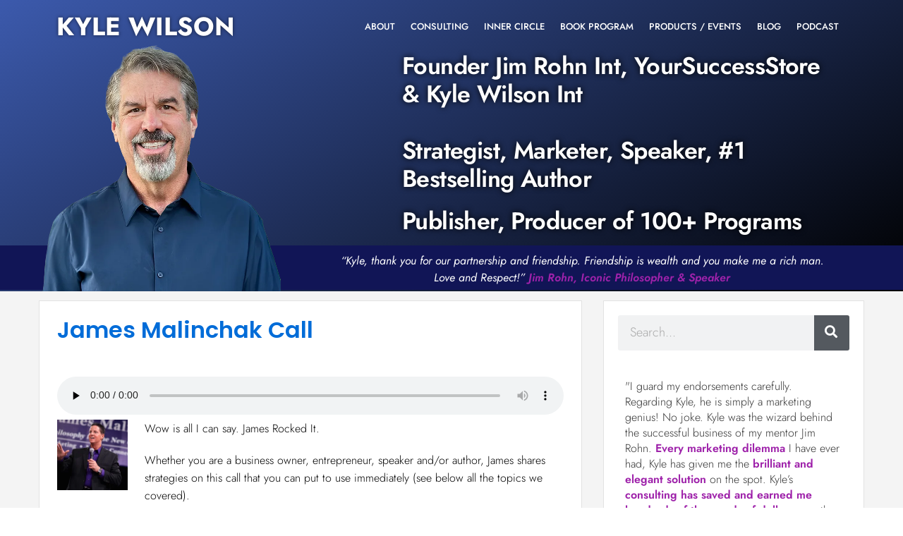

--- FILE ---
content_type: text/html; charset=UTF-8
request_url: https://kylewilson.com/james-malinchak-call/
body_size: 39133
content:
<!DOCTYPE html><html class="html" lang="en-US"><head><script data-no-optimize="1">var litespeed_docref=sessionStorage.getItem("litespeed_docref");litespeed_docref&&(Object.defineProperty(document,"referrer",{get:function(){return litespeed_docref}}),sessionStorage.removeItem("litespeed_docref"));</script> <meta charset="UTF-8"><link rel="profile" href="https://gmpg.org/xfn/11"><meta name='robots' content='index, follow, max-image-preview:large, max-snippet:-1, max-video-preview:-1' /><style>img:is([sizes="auto" i], [sizes^="auto," i]) { contain-intrinsic-size: 3000px 1500px }</style><link rel="pingback" href="https://kylewilson.com/xmlrpc.php"><meta name="viewport" content="width=device-width, initial-scale=1"><title>James Malinchak Call - KYLE WILSON</title><link rel="canonical" href="https://kylewilson.com/james-malinchak-call/" /><meta property="og:locale" content="en_US" /><meta property="og:type" content="article" /><meta property="og:title" content="James Malinchak Call - KYLE WILSON" /><meta property="og:description" content="https://kyleaudio.s3.amazonaws.com/James+Malinchak.mp3 Wow is all I can say. James Rocked It. Whether you are a business owner, entrepreneur, speaker and/or author, James shares strategies on this call that you can put to use immediately (see below all the topics we covered). We had a full house for the call and ended up going 90 minutes (versus 60) [&hellip;]" /><meta property="og:url" content="https://kylewilson.com/james-malinchak-call/" /><meta property="og:site_name" content="KYLE WILSON" /><meta property="article:published_time" content="2019-09-24T21:51:47+00:00" /><meta property="article:modified_time" content="2022-12-28T07:11:19+00:00" /><meta property="og:image" content="https://kylewilson.com/wp-content/uploads/2018/05/James-Malinchak-e1525724832356.jpg" /><meta property="og:image:width" content="300" /><meta property="og:image:height" content="300" /><meta property="og:image:type" content="image/jpeg" /><meta name="author" content="Kyle Wilson" /><meta name="twitter:card" content="summary_large_image" /><meta name="twitter:label1" content="Written by" /><meta name="twitter:data1" content="Kyle Wilson" /><meta name="twitter:label2" content="Est. reading time" /><meta name="twitter:data2" content="2 minutes" /> <script type="application/ld+json" class="yoast-schema-graph">{"@context":"https://schema.org","@graph":[{"@type":"WebPage","@id":"https://kylewilson.com/james-malinchak-call/","url":"https://kylewilson.com/james-malinchak-call/","name":"James Malinchak Call - KYLE WILSON","isPartOf":{"@id":"https://kylewilson.com/#website"},"primaryImageOfPage":{"@id":"https://kylewilson.com/james-malinchak-call/#primaryimage"},"image":{"@id":"https://kylewilson.com/james-malinchak-call/#primaryimage"},"thumbnailUrl":"https://kylewilson.com/wp-content/uploads/2018/05/James-Malinchak-e1525724832356.jpg","datePublished":"2019-09-24T21:51:47+00:00","dateModified":"2022-12-28T07:11:19+00:00","author":{"@id":"https://kylewilson.com/#/schema/person/0959f86888f7f3ab4d9c1057b5046302"},"breadcrumb":{"@id":"https://kylewilson.com/james-malinchak-call/#breadcrumb"},"inLanguage":"en-US","potentialAction":[{"@type":"ReadAction","target":["https://kylewilson.com/james-malinchak-call/"]}]},{"@type":"ImageObject","inLanguage":"en-US","@id":"https://kylewilson.com/james-malinchak-call/#primaryimage","url":"https://kylewilson.com/wp-content/uploads/2018/05/James-Malinchak-e1525724832356.jpg","contentUrl":"https://kylewilson.com/wp-content/uploads/2018/05/James-Malinchak-e1525724832356.jpg","width":300,"height":300},{"@type":"BreadcrumbList","@id":"https://kylewilson.com/james-malinchak-call/#breadcrumb","itemListElement":[{"@type":"ListItem","position":1,"name":"Home","item":"https://kylewilson.com/"},{"@type":"ListItem","position":2,"name":"James Malinchak Call"}]},{"@type":"WebSite","@id":"https://kylewilson.com/#website","url":"https://kylewilson.com/","name":"KYLE WILSON","description":"Entrepreneur | Marketer | Strategist","potentialAction":[{"@type":"SearchAction","target":{"@type":"EntryPoint","urlTemplate":"https://kylewilson.com/?s={search_term_string}"},"query-input":{"@type":"PropertyValueSpecification","valueRequired":true,"valueName":"search_term_string"}}],"inLanguage":"en-US"},{"@type":"Person","@id":"https://kylewilson.com/#/schema/person/0959f86888f7f3ab4d9c1057b5046302","name":"Kyle Wilson","image":{"@type":"ImageObject","inLanguage":"en-US","@id":"https://kylewilson.com/#/schema/person/image/","url":"https://kylewilson.com/wp-content/litespeed/avatar/1ecccbad852cbfb543d492be336a021d.jpg?ver=1768508112","contentUrl":"https://kylewilson.com/wp-content/litespeed/avatar/1ecccbad852cbfb543d492be336a021d.jpg?ver=1768508112","caption":"Kyle Wilson"},"url":"https://kylewilson.com/author/kyleadmin/"}]}</script> <link rel='dns-prefetch' href='//ajax.googleapis.com' /><link rel='dns-prefetch' href='//fonts.googleapis.com' /><link rel="alternate" type="application/rss+xml" title="KYLE WILSON &raquo; Feed" href="https://kylewilson.com/feed/" /><link rel="alternate" type="application/rss+xml" title="KYLE WILSON &raquo; Comments Feed" href="https://kylewilson.com/comments/feed/" /><link rel="alternate" type="application/rss+xml" title="KYLE WILSON &raquo; James Malinchak Call Comments Feed" href="https://kylewilson.com/james-malinchak-call/feed/" /><style id="litespeed-ccss">:root{--wp--preset--aspect-ratio--square:1;--wp--preset--aspect-ratio--4-3:4/3;--wp--preset--aspect-ratio--3-4:3/4;--wp--preset--aspect-ratio--3-2:3/2;--wp--preset--aspect-ratio--2-3:2/3;--wp--preset--aspect-ratio--16-9:16/9;--wp--preset--aspect-ratio--9-16:9/16;--wp--preset--color--black:#000000;--wp--preset--color--cyan-bluish-gray:#abb8c3;--wp--preset--color--white:#ffffff;--wp--preset--color--pale-pink:#f78da7;--wp--preset--color--vivid-red:#cf2e2e;--wp--preset--color--luminous-vivid-orange:#ff6900;--wp--preset--color--luminous-vivid-amber:#fcb900;--wp--preset--color--light-green-cyan:#7bdcb5;--wp--preset--color--vivid-green-cyan:#00d084;--wp--preset--color--pale-cyan-blue:#8ed1fc;--wp--preset--color--vivid-cyan-blue:#0693e3;--wp--preset--color--vivid-purple:#9b51e0;--wp--preset--gradient--vivid-cyan-blue-to-vivid-purple:linear-gradient(135deg,rgba(6,147,227,1) 0%,rgb(155,81,224) 100%);--wp--preset--gradient--light-green-cyan-to-vivid-green-cyan:linear-gradient(135deg,rgb(122,220,180) 0%,rgb(0,208,130) 100%);--wp--preset--gradient--luminous-vivid-amber-to-luminous-vivid-orange:linear-gradient(135deg,rgba(252,185,0,1) 0%,rgba(255,105,0,1) 100%);--wp--preset--gradient--luminous-vivid-orange-to-vivid-red:linear-gradient(135deg,rgba(255,105,0,1) 0%,rgb(207,46,46) 100%);--wp--preset--gradient--very-light-gray-to-cyan-bluish-gray:linear-gradient(135deg,rgb(238,238,238) 0%,rgb(169,184,195) 100%);--wp--preset--gradient--cool-to-warm-spectrum:linear-gradient(135deg,rgb(74,234,220) 0%,rgb(151,120,209) 20%,rgb(207,42,186) 40%,rgb(238,44,130) 60%,rgb(251,105,98) 80%,rgb(254,248,76) 100%);--wp--preset--gradient--blush-light-purple:linear-gradient(135deg,rgb(255,206,236) 0%,rgb(152,150,240) 100%);--wp--preset--gradient--blush-bordeaux:linear-gradient(135deg,rgb(254,205,165) 0%,rgb(254,45,45) 50%,rgb(107,0,62) 100%);--wp--preset--gradient--luminous-dusk:linear-gradient(135deg,rgb(255,203,112) 0%,rgb(199,81,192) 50%,rgb(65,88,208) 100%);--wp--preset--gradient--pale-ocean:linear-gradient(135deg,rgb(255,245,203) 0%,rgb(182,227,212) 50%,rgb(51,167,181) 100%);--wp--preset--gradient--electric-grass:linear-gradient(135deg,rgb(202,248,128) 0%,rgb(113,206,126) 100%);--wp--preset--gradient--midnight:linear-gradient(135deg,rgb(2,3,129) 0%,rgb(40,116,252) 100%);--wp--preset--font-size--small:13px;--wp--preset--font-size--medium:20px;--wp--preset--font-size--large:36px;--wp--preset--font-size--x-large:42px;--wp--preset--spacing--20:0.44rem;--wp--preset--spacing--30:0.67rem;--wp--preset--spacing--40:1rem;--wp--preset--spacing--50:1.5rem;--wp--preset--spacing--60:2.25rem;--wp--preset--spacing--70:3.38rem;--wp--preset--spacing--80:5.06rem;--wp--preset--shadow--natural:6px 6px 9px rgba(0, 0, 0, 0.2);--wp--preset--shadow--deep:12px 12px 50px rgba(0, 0, 0, 0.4);--wp--preset--shadow--sharp:6px 6px 0px rgba(0, 0, 0, 0.2);--wp--preset--shadow--outlined:6px 6px 0px -3px rgba(255, 255, 255, 1), 6px 6px rgba(0, 0, 0, 1);--wp--preset--shadow--crisp:6px 6px 0px rgba(0, 0, 0, 1)}:root{--direction-multiplier:1}.elementor-screen-only,.screen-reader-text{height:1px;margin:-1px;overflow:hidden;padding:0;position:absolute;top:-10000em;width:1px;clip:rect(0,0,0,0);border:0}.elementor *,.elementor :after,.elementor :before{box-sizing:border-box}.elementor a{box-shadow:none;text-decoration:none}.elementor img{border:none;border-radius:0;box-shadow:none;height:auto;max-width:100%}.elementor .elementor-background-overlay{inset:0;position:absolute}.elementor-element{--flex-direction:initial;--flex-wrap:initial;--justify-content:initial;--align-items:initial;--align-content:initial;--gap:initial;--flex-basis:initial;--flex-grow:initial;--flex-shrink:initial;--order:initial;--align-self:initial;align-self:var(--align-self);flex-basis:var(--flex-basis);flex-grow:var(--flex-grow);flex-shrink:var(--flex-shrink);order:var(--order)}.elementor-element:where(.e-con-full,.elementor-widget){align-content:var(--align-content);align-items:var(--align-items);flex-direction:var(--flex-direction);flex-wrap:var(--flex-wrap);gap:var(--row-gap) var(--column-gap);justify-content:var(--justify-content)}.elementor-invisible{visibility:hidden}:root{--page-title-display:block}.elementor-page-title{display:var(--page-title-display)}.elementor-section{position:relative}.elementor-section .elementor-container{display:flex;margin-left:auto;margin-right:auto;position:relative}@media (max-width:1024px){.elementor-section .elementor-container{flex-wrap:wrap}}.elementor-section.elementor-section-boxed>.elementor-container{max-width:1140px}.elementor-section.elementor-section-items-middle>.elementor-container{align-items:center}.elementor-widget-wrap{align-content:flex-start;flex-wrap:wrap;position:relative;width:100%}.elementor:not(.elementor-bc-flex-widget) .elementor-widget-wrap{display:flex}.elementor-widget-wrap>.elementor-element{width:100%}.elementor-widget{position:relative}.elementor-widget:not(:last-child){margin-bottom:var(--kit-widget-spacing,20px)}.elementor-column{display:flex;min-height:1px;position:relative}.elementor-column-gap-default>.elementor-column>.elementor-element-populated{padding:10px}.elementor-inner-section .elementor-column-gap-no .elementor-element-populated{padding:0}@media (min-width:768px){.elementor-column.elementor-col-16{width:16.666%}.elementor-column.elementor-col-20{width:20%}.elementor-column.elementor-col-33{width:33.333%}.elementor-column.elementor-col-40{width:40%}.elementor-column.elementor-col-50{width:50%}.elementor-column.elementor-col-66{width:66.666%}.elementor-column.elementor-col-100{width:100%}}@media (max-width:767px){.elementor-column{width:100%}}.elementor-grid{display:grid;grid-column-gap:var(--grid-column-gap);grid-row-gap:var(--grid-row-gap)}.elementor-grid .elementor-grid-item{min-width:0}.elementor-grid-1 .elementor-grid{grid-template-columns:repeat(1,1fr)}@media (max-width:1024px){.elementor-grid-tablet-2 .elementor-grid{grid-template-columns:repeat(2,1fr)}}@media (max-width:767px){.elementor-grid-mobile-1 .elementor-grid{grid-template-columns:repeat(1,1fr)}}@media (prefers-reduced-motion:no-preference){html{scroll-behavior:smooth}}.elementor-form-fields-wrapper{display:flex;flex-wrap:wrap}.elementor-form-fields-wrapper.elementor-labels-above .elementor-field-group>input{flex-basis:100%;max-width:100%}.elementor-field-group{align-items:center;flex-wrap:wrap}.elementor-field-group.elementor-field-type-submit{align-items:flex-end}.elementor-field-group .elementor-field-textual{background-color:#fff0;border:1px solid #69727d;color:#1f2124;flex-grow:1;max-width:100%;vertical-align:middle;width:100%}.elementor-field-group .elementor-field-textual::-moz-placeholder{color:inherit;font-family:inherit;opacity:.6}.elementor-field-textual{border-radius:3px;font-size:15px;line-height:1.4;min-height:40px;padding:5px 14px}.elementor-button-align-center .e-form__buttons,.elementor-button-align-center .elementor-field-type-submit{justify-content:center}.elementor-button-align-center .elementor-field-type-submit:not(.e-form__buttons__wrapper) .elementor-button{flex-basis:auto}.elementor-form .elementor-button{border:none;padding-block-end:0;padding-block-start:0}.elementor-form .elementor-button-content-wrapper,.elementor-form .elementor-button>span{display:flex;flex-direction:row;gap:5px;justify-content:center}.elementor-form .elementor-button.elementor-size-sm{min-height:40px}.elementor-heading-title{line-height:1;margin:0;padding:0}.elementor-button{background-color:#69727d;border-radius:3px;color:#fff;display:inline-block;font-size:15px;line-height:1;padding:12px 24px;fill:#fff;text-align:center}.elementor-button:visited{color:#fff}.elementor-button-content-wrapper{display:flex;flex-direction:row;gap:5px;justify-content:center}.elementor-button-text{display:inline-block}.elementor-button span{text-decoration:inherit}@media (max-width:767px){.elementor .elementor-hidden-mobile,.elementor .elementor-hidden-phone{display:none}}@media (min-width:768px) and (max-width:1024px){.elementor .elementor-hidden-tablet{display:none}}@media (min-width:1025px) and (max-width:99999px){.elementor .elementor-hidden-desktop{display:none}}.elementor-widget-heading .elementor-heading-title{font-family:var(--e-global-typography-primary-font-family),Sans-serif;font-size:var(--e-global-typography-primary-font-size);font-weight:var(--e-global-typography-primary-font-weight);color:var(--e-global-color-primary)}.elementor-widget-nav-menu .elementor-nav-menu .elementor-item{font-family:var(--e-global-typography-primary-font-family),Sans-serif;font-size:var(--e-global-typography-primary-font-size);font-weight:var(--e-global-typography-primary-font-weight)}.elementor-widget-nav-menu .elementor-nav-menu--main .elementor-item{color:var(--e-global-color-text);fill:var(--e-global-color-text)}.elementor-widget-nav-menu .elementor-nav-menu--main:not(.e--pointer-framed) .elementor-item:before,.elementor-widget-nav-menu .elementor-nav-menu--main:not(.e--pointer-framed) .elementor-item:after{background-color:var(--e-global-color-accent)}.elementor-widget-nav-menu{--e-nav-menu-divider-color:var( --e-global-color-text )}.elementor-widget-nav-menu .elementor-nav-menu--dropdown .elementor-item,.elementor-widget-nav-menu .elementor-nav-menu--dropdown .elementor-sub-item{font-family:var(--e-global-typography-accent-font-family),Sans-serif;font-size:var(--e-global-typography-accent-font-size);font-weight:var(--e-global-typography-accent-font-weight)}@media (max-width:1024px){.elementor-widget-heading .elementor-heading-title{font-size:var(--e-global-typography-primary-font-size)}.elementor-widget-nav-menu .elementor-nav-menu .elementor-item{font-size:var(--e-global-typography-primary-font-size)}.elementor-widget-nav-menu .elementor-nav-menu--dropdown .elementor-item,.elementor-widget-nav-menu .elementor-nav-menu--dropdown .elementor-sub-item{font-size:var(--e-global-typography-accent-font-size)}}@media (max-width:767px){.elementor-widget-heading .elementor-heading-title{font-size:var(--e-global-typography-primary-font-size)}.elementor-widget-nav-menu .elementor-nav-menu .elementor-item{font-size:var(--e-global-typography-primary-font-size)}.elementor-widget-nav-menu .elementor-nav-menu--dropdown .elementor-item,.elementor-widget-nav-menu .elementor-nav-menu--dropdown .elementor-sub-item{font-size:var(--e-global-typography-accent-font-size)}}.elementor-widget-heading .elementor-heading-title{font-family:var(--e-global-typography-primary-font-family),Sans-serif;font-size:var(--e-global-typography-primary-font-size);font-weight:var(--e-global-typography-primary-font-weight);color:var(--e-global-color-primary)}.elementor-widget-form .elementor-field-group .elementor-field{color:var(--e-global-color-text)}.elementor-widget-form .elementor-field-group .elementor-field{font-family:var(--e-global-typography-text-font-family),Sans-serif;font-size:var(--e-global-typography-text-font-size);font-weight:var(--e-global-typography-text-font-weight);line-height:var(--e-global-typography-text-line-height)}.elementor-widget-form .elementor-button{font-family:var(--e-global-typography-accent-font-family),Sans-serif;font-size:var(--e-global-typography-accent-font-size);font-weight:var(--e-global-typography-accent-font-weight)}.elementor-widget-form .elementor-button[type="submit"]{background-color:var(--e-global-color-accent)}.elementor-widget-form{--e-form-steps-indicator-inactive-primary-color:var( --e-global-color-text );--e-form-steps-indicator-active-primary-color:var( --e-global-color-accent );--e-form-steps-indicator-completed-primary-color:var( --e-global-color-accent );--e-form-steps-indicator-progress-color:var( --e-global-color-accent );--e-form-steps-indicator-progress-background-color:var( --e-global-color-text );--e-form-steps-indicator-progress-meter-color:var( --e-global-color-text )}@media (max-width:1024px){.elementor-widget-heading .elementor-heading-title{font-size:var(--e-global-typography-primary-font-size)}.elementor-widget-form .elementor-field-group .elementor-field{font-size:var(--e-global-typography-text-font-size);line-height:var(--e-global-typography-text-line-height)}.elementor-widget-form .elementor-button{font-size:var(--e-global-typography-accent-font-size)}}@media (max-width:767px){.elementor-widget-heading .elementor-heading-title{font-size:var(--e-global-typography-primary-font-size)}.elementor-widget-form .elementor-field-group .elementor-field{font-size:var(--e-global-typography-text-font-size);line-height:var(--e-global-typography-text-line-height)}.elementor-widget-form .elementor-button{font-size:var(--e-global-typography-accent-font-size)}}.fa{font-family:var(--fa-style-family,"Font Awesome 6 Free");font-weight:var(--fa-style,900)}.fa,.fas{-moz-osx-font-smoothing:grayscale;-webkit-font-smoothing:antialiased;display:var(--fa-display,inline-block);font-style:normal;font-variant:normal;line-height:1;text-rendering:auto}.fa:before,.fas:before{content:var(--fa)}.fas{font-family:"Font Awesome 6 Free"}.fa-search{--fa:"\f002"}.fa-angle-up{--fa:"\f106"}:host,:root{--fa-style-family-brands:"Font Awesome 6 Brands";--fa-font-brands:normal 400 1em/1 "Font Awesome 6 Brands"}:host,:root{--fa-font-regular:normal 400 1em/1 "Font Awesome 6 Free"}:host,:root{--fa-style-family-classic:"Font Awesome 6 Free";--fa-font-solid:normal 900 1em/1 "Font Awesome 6 Free"}.fas{font-weight:900}html,body,div,span,h1,h2,h3,p,a,img,b,i,ul,li,form,label,article,header,nav,section{margin:0;padding:0;border:0;outline:0;font-size:100%;font:inherit;vertical-align:baseline;font-family:inherit;font-size:100%;font-style:inherit;font-weight:inherit}article,header,nav,section{display:block}html{font-size:62.5%;overflow-y:scroll;-webkit-text-size-adjust:100%;-ms-text-size-adjust:100%}*,*:before,*:after{-webkit-box-sizing:border-box;-moz-box-sizing:border-box;box-sizing:border-box}article,header,main,nav,section{display:block}a img{border:0}img{max-width:100%;height:auto}html{-ms-overflow-x:hidden;overflow-x:hidden}body{font-family:"Open Sans",sans-serif;font-size:14px;line-height:1.8;color:#4a4a4a;overflow-wrap:break-word;word-wrap:break-word}body{background-color:#fff}i{font-style:italic}.screen-reader-text{border:0;clip:rect(1px,1px,1px,1px);clip-path:inset(50%);height:1px;margin:-1px;font-size:14px!important;font-weight:400;overflow:hidden;padding:0;position:absolute!important;width:1px;word-wrap:normal!important}html{font-family:sans-serif;-ms-text-size-adjust:100%;-webkit-text-size-adjust:100%}body{margin:0}article,header,main,nav,section{display:block}a{background-color:#fff0}b{font-weight:600}img{border:0}button,input{color:inherit;font:inherit;margin:0}button{overflow:visible}button{text-transform:none}button{-webkit-appearance:button}button::-moz-focus-inner,input::-moz-focus-inner{border:0;padding:0}input{line-height:normal}input[type=search]::-webkit-search-cancel-button,input[type=search]::-webkit-search-decoration{-webkit-appearance:none}.container{width:1200px;max-width:90%;margin:0 auto}#wrap{position:relative}#main{position:relative}#main #content-wrap{padding-top:50px;padding-bottom:50px}.content-area{float:left;position:relative;width:72%;padding-right:30px;border-right-width:1px;border-style:solid;border-color:#f1f1f1}body.content-full-screen #content-wrap{width:100%!important;max-width:none!important;padding:0!important;border:0!important}.content-full-screen .content-area{float:none;width:100%!important;max-width:none!important;padding:0!important;margin:0!important;border:0!important}@media only screen and (max-width:959px){.container{max-width:90%}.content-area{float:none!important;width:100%;margin-bottom:40px;border:0}body:not(.separate-layout) .content-area{padding:0!important}#main #content-wrap.container{width:auto!important}}@media only screen and (max-width:767px){#wrap{width:100%!important}}img{max-width:100%;height:auto;vertical-align:middle}img[class*=attachment-]{height:auto}.clr:after{content:"";display:block;visibility:hidden;clear:both;zoom:1;height:0}a{color:#333}a{text-decoration:none}h1,h2,h3{font-weight:600;margin:0 0 20px;color:#333;line-height:1.4}h1{font-size:23px}h2{font-size:20px}h3{font-size:18px}p{margin:0 0 20px}ul{margin:15px 0 15px 20px}li ul{margin:0 0 0 25px}form input[type=text],form input[type=email],form input[type=search]{display:inline-block;min-height:40px;width:100%;font-size:14px;line-height:1.8;padding:6px 12px;vertical-align:middle;background-color:#fff0;color:#333;border:1px solid #ddd;-webkit-border-radius:3px;-moz-border-radius:3px;-ms-border-radius:3px;border-radius:3px}input[type=text],input[type=email],input[type=search]{-webkit-appearance:none}input[type=search]::-webkit-search-decoration,input[type=search]::-webkit-search-cancel-button,input[type=search]::-webkit-search-results-button,input[type=search]::-webkit-search-results-decoration{display:none}form label{margin-bottom:3px}button[type=submit]{display:inline-block;font-family:inherit;background-color:#13aff0;color:#fff;font-size:12px;font-weight:600;text-transform:uppercase;margin:0;padding:14px 20px;border:0;text-align:center;letter-spacing:.1em;line-height:1}button::-moz-focus-inner{padding:0;border:0}#site-header{position:relative;width:100%;background-color:#fff;border-bottom:1px solid #f1f1f1;z-index:100}.no-header-border #site-header{border-bottom:none}#scroll-top{display:none;opacity:0;position:fixed;right:20px;bottom:20px;width:40px;height:40px;line-height:40px;background-color:rgb(0 0 0/.4);color:#fff;font-size:18px;-webkit-border-radius:2px;-moz-border-radius:2px;-ms-border-radius:2px;border-radius:2px;text-align:center;z-index:100;-webkit-box-sizing:content-box;-moz-box-sizing:content-box;box-sizing:content-box}@media only screen and (max-width:480px){#scroll-top{right:10px;bottom:10px;width:26px;height:26px;line-height:24px;font-size:14px}}button::-moz-focus-inner{padding:0;border:0}.elementor-widget-heading .elementor-heading-title[class*=elementor-size-]>a{color:inherit;font-size:inherit;line-height:inherit}.elementor-item:after,.elementor-item:before{display:block;position:absolute}.elementor-item:not(:hover):not(:focus):not(.elementor-item-active):not(.highlighted):after,.elementor-item:not(:hover):not(:focus):not(.elementor-item-active):not(.highlighted):before{opacity:0}.elementor-nav-menu--main .elementor-nav-menu a{padding:13px 20px}.elementor-nav-menu--main .elementor-nav-menu ul{border-style:solid;border-width:0;padding:0;position:absolute;width:12em}.elementor-nav-menu--layout-horizontal{display:flex}.elementor-nav-menu--layout-horizontal .elementor-nav-menu{display:flex;flex-wrap:wrap}.elementor-nav-menu--layout-horizontal .elementor-nav-menu a{flex-grow:1;white-space:nowrap}.elementor-nav-menu--layout-horizontal .elementor-nav-menu>li{display:flex}.elementor-nav-menu--layout-horizontal .elementor-nav-menu>li ul{top:100%!important}.elementor-nav-menu--layout-horizontal .elementor-nav-menu>li:not(:first-child)>a{margin-inline-start:var(--e-nav-menu-horizontal-menu-item-margin)}.elementor-nav-menu--layout-horizontal .elementor-nav-menu>li:not(:first-child)>ul{inset-inline-start:var(--e-nav-menu-horizontal-menu-item-margin)!important}.elementor-nav-menu--layout-horizontal .elementor-nav-menu>li:not(:last-child)>a{margin-inline-end:var(--e-nav-menu-horizontal-menu-item-margin)}.elementor-nav-menu--layout-horizontal .elementor-nav-menu>li:not(:last-child):after{align-self:center;border-color:var(--e-nav-menu-divider-color,#000);border-left-style:var(--e-nav-menu-divider-style,solid);border-left-width:var(--e-nav-menu-divider-width,2px);content:var(--e-nav-menu-divider-content,none);height:var(--e-nav-menu-divider-height,35%)}.elementor-nav-menu__align-end .elementor-nav-menu{justify-content:flex-end;margin-inline-start:auto}.elementor-widget-nav-menu .elementor-widget-container{display:flex;flex-direction:column}.elementor-nav-menu{position:relative;z-index:2}.elementor-nav-menu:after{clear:both;content:" ";display:block;font:0/0 serif;height:0;overflow:hidden;visibility:hidden}.elementor-nav-menu,.elementor-nav-menu li,.elementor-nav-menu ul{display:block;line-height:normal;list-style:none;margin:0;padding:0}.elementor-nav-menu ul{display:none}.elementor-nav-menu a,.elementor-nav-menu li{position:relative}.elementor-nav-menu li{border-width:0}.elementor-nav-menu a{align-items:center;display:flex}.elementor-nav-menu a{line-height:20px;padding:10px 20px}.elementor-menu-toggle{align-items:center;background-color:rgb(0 0 0/.05);border:0 solid;border-radius:3px;color:#33373d;display:flex;font-size:var(--nav-menu-icon-size,22px);justify-content:center;padding:.25em}.elementor-menu-toggle:not(.elementor-active) .elementor-menu-toggle__icon--close{display:none}.elementor-nav-menu--dropdown{background-color:#fff;font-size:13px}.elementor-nav-menu--dropdown.elementor-nav-menu__container{margin-top:10px;overflow-x:hidden;overflow-y:auto;transform-origin:top}.elementor-nav-menu--dropdown.elementor-nav-menu__container .elementor-sub-item{font-size:.85em}.elementor-nav-menu--dropdown a{color:#33373d}ul.elementor-nav-menu--dropdown a{border-inline-start:8px solid #fff0;text-shadow:none}.elementor-nav-menu__text-align-center .elementor-nav-menu--dropdown .elementor-nav-menu a{justify-content:center}.elementor-nav-menu--toggle{--menu-height:100vh}.elementor-nav-menu--toggle .elementor-menu-toggle:not(.elementor-active)+.elementor-nav-menu__container{max-height:0;overflow:hidden;transform:scaleY(0)}.elementor-nav-menu--stretch .elementor-nav-menu__container.elementor-nav-menu--dropdown{position:absolute;z-index:9997}@media (max-width:1024px){.elementor-nav-menu--dropdown-tablet .elementor-nav-menu--main{display:none}}@media (min-width:1025px){.elementor-nav-menu--dropdown-tablet .elementor-menu-toggle,.elementor-nav-menu--dropdown-tablet .elementor-nav-menu--dropdown{display:none}.elementor-nav-menu--dropdown-tablet nav.elementor-nav-menu--dropdown.elementor-nav-menu__container{overflow-y:hidden}}.elementor-widget-image{text-align:center}.elementor-widget-image img{display:inline-block;vertical-align:middle}.fa,.fas{-moz-osx-font-smoothing:grayscale;-webkit-font-smoothing:antialiased;display:inline-block;font-style:normal;font-variant:normal;text-rendering:auto;line-height:1}.fa-angle-up:before{content:""}.fa-search:before{content:""}.fa,.fas{font-family:"Font Awesome 5 Free";font-weight:900}.elementor-search-form{display:block}.elementor-search-form button,.elementor-search-form input[type=search]{-webkit-appearance:none;-moz-appearance:none;background:none;border:0;display:inline-block;font-size:15px;line-height:1;margin:0;min-width:0;padding:0;vertical-align:middle;white-space:normal}.elementor-search-form button{background-color:#69727d;border-radius:0;color:#fff;font-size:var(--e-search-form-submit-icon-size,16px)}.elementor-search-form__container{border:0 solid #fff0;display:flex;min-height:50px;overflow:hidden}.elementor-search-form__container:not(.elementor-search-form--full-screen){background:#f1f2f3}.elementor-search-form__input{color:#3f444b;flex-basis:100%}.elementor-search-form__input::-moz-placeholder{color:inherit;font-family:inherit;opacity:.6}.elementor-search-form__submit{font-size:var(--e-search-form-submit-icon-size,16px)}.elementor-search-form .elementor-search-form__submit{border:none;border-radius:0;color:var(--e-search-form-submit-text-color,#fff)}.elementor-widget-posts:after{display:none}.elementor-posts-container:not(.elementor-posts-masonry){align-items:stretch}.elementor-posts-container .elementor-post{margin:0;padding:0}.elementor-posts-container .elementor-post__thumbnail{overflow:hidden}.elementor-posts-container .elementor-post__thumbnail img{display:block;max-height:none;max-width:none;width:100%}.elementor-posts-container .elementor-post__thumbnail__link{display:block;position:relative;width:100%}.elementor-posts .elementor-post{flex-direction:column}.elementor-posts .elementor-post__title{font-size:18px;margin:0}.elementor-posts .elementor-post__text{display:var(--item-display,block);flex-direction:column;flex-grow:1}.elementor-posts .elementor-post__read-more{align-self:flex-start;font-size:12px;font-weight:700}.elementor-posts .elementor-post__thumbnail{position:relative}.elementor-posts--skin-classic .elementor-post{overflow:hidden}.elementor-posts--thumbnail-left .elementor-post{flex-direction:row}.elementor-posts--thumbnail-left .elementor-post__thumbnail__link{flex-shrink:0;width:25%}.elementor-posts--thumbnail-left .elementor-post__thumbnail__link{margin-right:20px;order:0}.elementor-posts .elementor-post{display:flex}.e-form__buttons{flex-wrap:wrap}.e-form__buttons{display:flex}.elementor-form .elementor-button .elementor-button-content-wrapper{align-items:center}.elementor-form .elementor-button .elementor-button-text{white-space:normal}.elementor-form .elementor-button .elementor-button-content-wrapper{gap:5px}.elementor-form .elementor-button .elementor-button-text{flex-grow:unset;order:unset}[data-elementor-type=popup]:not(.elementor-edit-area){display:none}[class*=" eicon-"]{display:inline-block;font-family:eicons;font-size:inherit;font-weight:400;font-style:normal;font-variant:normal;line-height:1;text-rendering:auto;-webkit-font-smoothing:antialiased;-moz-osx-font-smoothing:grayscale}.eicon-menu-bar:before{content:""}.eicon-close:before{content:""}.elementor-kit-7215{--e-global-color-primary:#6EC1E4;--e-global-color-secondary:#54595F;--e-global-color-text:#7A7A7A;--e-global-color-accent:#61CE70;--e-global-color-3936133b:#4054B2;--e-global-color-50e2ea56:#23A455;--e-global-color-979c0c8:#000;--e-global-color-5d2f0b08:#FFF;--e-global-color-4724149b:#DA5F18;--e-global-color-73de643:#B90707;--e-global-typography-primary-font-family:"Jost";--e-global-typography-primary-font-size:42px;--e-global-typography-primary-font-weight:600;--e-global-typography-secondary-font-family:"Jost";--e-global-typography-secondary-font-size:32px;--e-global-typography-secondary-font-weight:400;--e-global-typography-text-font-family:"Jost";--e-global-typography-text-font-size:18px;--e-global-typography-text-font-weight:300;--e-global-typography-text-line-height:1.4em;--e-global-typography-accent-font-family:"Jost";--e-global-typography-accent-font-size:16px;--e-global-typography-accent-font-weight:300;--e-global-typography-821cb01-font-family:"Jost";--e-global-typography-821cb01-font-size:24px;--e-global-typography-821cb01-font-weight:bold;--e-global-typography-821cb01-line-height:1.1em;--e-global-typography-134965d-font-family:"Jost";--e-global-typography-134965d-font-size:62px;--e-global-typography-134965d-font-weight:bold;--e-global-typography-134965d-line-height:1.1em;--e-global-typography-8b4170f-font-family:"Jost";--e-global-typography-8b4170f-font-size:18px;--e-global-typography-8b4170f-font-weight:bold;--e-global-typography-8b4170f-line-height:1.4em}.elementor-section.elementor-section-boxed>.elementor-container{max-width:1140px}.elementor-widget:not(:last-child){margin-block-end:20px}.elementor-element{--widgets-spacing:20px 20px;--widgets-spacing-row:20px;--widgets-spacing-column:20px}@media (max-width:1024px){.elementor-kit-7215{--e-global-typography-primary-font-size:26px;--e-global-typography-secondary-font-size:22px;--e-global-typography-text-font-size:16px;--e-global-typography-accent-font-size:14px;--e-global-typography-821cb01-font-size:20px;--e-global-typography-134965d-font-size:49px;--e-global-typography-8b4170f-font-size:16px}.elementor-section.elementor-section-boxed>.elementor-container{max-width:1024px}}@media (max-width:767px){.elementor-kit-7215{--e-global-typography-primary-font-size:22px;--e-global-typography-secondary-font-size:18px;--e-global-typography-text-font-size:14px;--e-global-typography-accent-font-size:12px;--e-global-typography-821cb01-font-size:16px;--e-global-typography-134965d-font-size:26px;--e-global-typography-8b4170f-font-size:14px}.elementor-section.elementor-section-boxed>.elementor-container{max-width:767px}}.fa,.fas{-moz-osx-font-smoothing:grayscale;-webkit-font-smoothing:antialiased;display:inline-block;font-style:normal;font-variant:normal;text-rendering:auto;line-height:1}.fa-angle-up:before{content:""}.fa-search:before{content:""}.fa,.fas{font-family:"Font Awesome 5 Free"}.fa,.fas{font-weight:900}body,html{box-sizing:border-box}.elementor-widget-text-editor{font-family:var(--e-global-typography-text-font-family),Sans-serif;font-size:var(--e-global-typography-text-font-size);font-weight:var(--e-global-typography-text-font-weight);line-height:var(--e-global-typography-text-line-height);color:var(--e-global-color-text)}@media (max-width:1024px){.elementor-widget-text-editor{font-size:var(--e-global-typography-text-font-size);line-height:var(--e-global-typography-text-line-height)}}@media (max-width:767px){.elementor-widget-text-editor{font-size:var(--e-global-typography-text-font-size);line-height:var(--e-global-typography-text-line-height)}}.elementor-10369 .elementor-element.elementor-element-d2c0fb7{margin-top:5px;margin-bottom:-75px}.elementor-10369 .elementor-element.elementor-element-3d05584.elementor-column.elementor-element[data-element_type="column"]>.elementor-widget-wrap.elementor-element-populated{align-content:center;align-items:center}.elementor-widget-heading .elementor-heading-title{font-family:var(--e-global-typography-primary-font-family),Sans-serif;font-size:var(--e-global-typography-primary-font-size);font-weight:var(--e-global-typography-primary-font-weight);color:var(--e-global-color-primary)}.elementor-10369 .elementor-element.elementor-element-e7829e1{z-index:100;text-align:left}.elementor-10369 .elementor-element.elementor-element-e7829e1 .elementor-heading-title{font-family:"Jost",Sans-serif;font-size:36px;font-weight:700;text-shadow:0 0 5px rgb(0 0 0/.59);color:#FFF}.elementor-widget-nav-menu .elementor-nav-menu .elementor-item{font-family:var(--e-global-typography-primary-font-family),Sans-serif;font-size:var(--e-global-typography-primary-font-size);font-weight:var(--e-global-typography-primary-font-weight)}.elementor-widget-nav-menu .elementor-nav-menu--main .elementor-item{color:var(--e-global-color-text);fill:var(--e-global-color-text)}.elementor-widget-nav-menu .elementor-nav-menu--main:not(.e--pointer-framed) .elementor-item:before,.elementor-widget-nav-menu .elementor-nav-menu--main:not(.e--pointer-framed) .elementor-item:after{background-color:var(--e-global-color-accent)}.elementor-widget-nav-menu{--e-nav-menu-divider-color:var( --e-global-color-text )}.elementor-widget-nav-menu .elementor-nav-menu--dropdown .elementor-item,.elementor-widget-nav-menu .elementor-nav-menu--dropdown .elementor-sub-item{font-family:var(--e-global-typography-accent-font-family),Sans-serif;font-size:var(--e-global-typography-accent-font-size);font-weight:var(--e-global-typography-accent-font-weight)}.elementor-10369 .elementor-element.elementor-element-cde5422{z-index:175}.elementor-10369 .elementor-element.elementor-element-cde5422 .elementor-menu-toggle{margin-left:auto}.elementor-10369 .elementor-element.elementor-element-cde5422 .elementor-nav-menu .elementor-item{font-family:"Jost",Sans-serif;font-size:13px;font-weight:500;text-transform:uppercase}.elementor-10369 .elementor-element.elementor-element-cde5422 .elementor-nav-menu--main .elementor-item{color:#FFF;fill:#FFF;padding-left:11px;padding-right:11px}.elementor-10369 .elementor-element.elementor-element-cde5422 .elementor-nav-menu--dropdown .elementor-item,.elementor-10369 .elementor-element.elementor-element-cde5422 .elementor-nav-menu--dropdown .elementor-sub-item{font-family:"Jost",Sans-serif;font-size:12px;font-weight:500;text-transform:uppercase}.elementor-10369 .elementor-element.elementor-element-cde5422 div.elementor-menu-toggle{color:#FFF}.elementor-10369 .elementor-element.elementor-element-82d1ba6:not(.elementor-motion-effects-element-type-background){background-color:#fff0;background-image:linear-gradient(150deg,#3C5AAD 0%,#000000 100%)}.elementor-10369 .elementor-element.elementor-element-82d1ba6>.elementor-background-overlay{background-image:url(https://kylewilson.com/wp-content/uploads/2020/04/crowds-stage.jpg);background-position:center center;background-size:cover;opacity:.12}.elementor-10369 .elementor-element.elementor-element-5b11794>.elementor-widget-container{margin:60px 0 0-66px}.elementor-10369 .elementor-element.elementor-element-5b11794{z-index:10;text-align:center}.elementor-10369 .elementor-element.elementor-element-5b11794 img{width:415px}.elementor-10369 .elementor-element.elementor-element-c4ab6bc.elementor-column.elementor-element[data-element_type="column"]>.elementor-widget-wrap.elementor-element-populated{align-content:center;align-items:center}.elementor-10369 .elementor-element.elementor-element-c4ab6bc>.elementor-widget-wrap>.elementor-widget:not(.elementor-widget__width-auto):not(.elementor-widget__width-initial):not(:last-child):not(.elementor-absolute){margin-bottom:10px}.elementor-widget-text-editor{font-family:var(--e-global-typography-text-font-family),Sans-serif;font-size:var(--e-global-typography-text-font-size);font-weight:var(--e-global-typography-text-font-weight);line-height:var(--e-global-typography-text-line-height);color:var(--e-global-color-text)}.elementor-10369 .elementor-element.elementor-element-2808d56>.elementor-widget-container{margin:0 0 0 130px}.elementor-10369 .elementor-element.elementor-element-2808d56{text-align:left;font-family:"Jost",Sans-serif;font-size:34px;font-weight:600;line-height:1.2em;letter-spacing:-.6px;text-shadow:0 0 8px #000;color:#FFF}.elementor-10369 .elementor-element.elementor-element-516e6f7>.elementor-widget-container{margin:10px 0 0 130px}.elementor-10369 .elementor-element.elementor-element-516e6f7{text-align:left;font-family:"Jost",Sans-serif;font-size:34px;font-weight:600;line-height:1.2em;letter-spacing:-.6px;text-shadow:0 0 8px #000;color:#FFF}.elementor-10369 .elementor-element.elementor-element-6c04c82>.elementor-widget-container{margin:10px 0 0 130px}.elementor-10369 .elementor-element.elementor-element-6c04c82{text-align:left;font-family:"Jost",Sans-serif;font-size:34px;font-weight:600;line-height:1.2em;letter-spacing:-.6px;text-shadow:0 0 8px #000;color:#FFF}.elementor-10369 .elementor-element.elementor-element-4ce62c6:not(.elementor-motion-effects-element-type-background){background-color:#111556}.elementor-10369 .elementor-element.elementor-element-4ce62c6{margin-top:-65px;margin-bottom:0;padding:5px 0 5px 0}.elementor-10369 .elementor-element.elementor-element-ff6d2af>.elementor-widget-container{margin:5px 0 0 0}.elementor-10369 .elementor-element.elementor-element-ff6d2af{text-align:center;font-family:"Jost",Sans-serif;font-size:16px;font-weight:400;font-style:italic;line-height:1.5em;color:#FFF}.elementor-10369 .elementor-element.elementor-element-9973cc1:not(.elementor-motion-effects-element-type-background){background-color:#fff0;background-image:linear-gradient(150deg,#3C5AAD 0%,#000000 100%)}.elementor-10369 .elementor-element.elementor-element-9973cc1>.elementor-background-overlay{background-image:url(https://kylewilson.com/wp-content/uploads/2020/04/crowds-stage.jpg);background-position:center center;background-size:cover;opacity:.12}.elementor-10369 .elementor-element.elementor-element-9d66bf3>.elementor-widget-container{margin:80px 0 0-66px}.elementor-10369 .elementor-element.elementor-element-9d66bf3{z-index:10;text-align:center}.elementor-10369 .elementor-element.elementor-element-9d66bf3 img{width:415px}.elementor-10369 .elementor-element.elementor-element-742306e.elementor-column.elementor-element[data-element_type="column"]>.elementor-widget-wrap.elementor-element-populated{align-content:center;align-items:center}.elementor-10369 .elementor-element.elementor-element-742306e>.elementor-widget-wrap>.elementor-widget:not(.elementor-widget__width-auto):not(.elementor-widget__width-initial):not(:last-child):not(.elementor-absolute){margin-bottom:10px}.elementor-10369 .elementor-element.elementor-element-e76abc1>.elementor-widget-container{margin:0 0 0 0}.elementor-10369 .elementor-element.elementor-element-e76abc1{text-align:center;font-family:"Jost",Sans-serif;font-size:32px;font-weight:800;letter-spacing:-.6px;text-shadow:0 0 8px #000;color:#FFF}.elementor-10369 .elementor-element.elementor-element-4ba193b>.elementor-widget-container{margin:10px 0 0 0}.elementor-10369 .elementor-element.elementor-element-4ba193b{text-align:center;font-family:"Jost",Sans-serif;font-size:32px;font-weight:800;line-height:1.2em;letter-spacing:-.6px;text-shadow:0 0 8px #000;color:#FFF}.elementor-10369 .elementor-element.elementor-element-f49b6cb>.elementor-widget-container{margin:10px 0 0 0}.elementor-10369 .elementor-element.elementor-element-f49b6cb{text-align:center;font-family:"Jost",Sans-serif;font-size:32px;font-weight:800;line-height:1.2em;letter-spacing:-.6px;text-shadow:0 0 8px #000;color:#FFF}.elementor-10369 .elementor-element.elementor-element-389248a:not(.elementor-motion-effects-element-type-background){background-color:#111556}.elementor-10369 .elementor-element.elementor-element-389248a{margin-top:-65px;margin-bottom:0;padding:5px 0 5px 0}.elementor-10369 .elementor-element.elementor-element-79c8950>.elementor-widget-container{margin:5px 0 0 0}.elementor-10369 .elementor-element.elementor-element-79c8950{text-align:center;font-family:"Jost",Sans-serif;font-size:16px;font-weight:400;font-style:italic;line-height:1.5em;color:#FFF}.elementor-location-header:before{content:"";display:table;clear:both}@media (max-width:1024px){.elementor-10369 .elementor-element.elementor-element-d2c0fb7{margin-top:0;margin-bottom:-56px}.elementor-widget-heading .elementor-heading-title{font-size:var(--e-global-typography-primary-font-size)}.elementor-widget-nav-menu .elementor-nav-menu .elementor-item{font-size:var(--e-global-typography-primary-font-size)}.elementor-widget-nav-menu .elementor-nav-menu--dropdown .elementor-item,.elementor-widget-nav-menu .elementor-nav-menu--dropdown .elementor-sub-item{font-size:var(--e-global-typography-accent-font-size)}.elementor-10369 .elementor-element.elementor-element-cde5422{z-index:200}.elementor-10369 .elementor-element.elementor-element-5b11794>.elementor-widget-container{margin:50px -10px 0-15px}.elementor-widget-text-editor{font-size:var(--e-global-typography-text-font-size);line-height:var(--e-global-typography-text-line-height)}.elementor-10369 .elementor-element.elementor-element-2808d56{z-index:150;font-size:21px}.elementor-10369 .elementor-element.elementor-element-516e6f7{z-index:150;font-size:21px}.elementor-10369 .elementor-element.elementor-element-6c04c82{z-index:150;font-size:21px}.elementor-10369 .elementor-element.elementor-element-4ce62c6{margin-top:-47px;margin-bottom:0}.elementor-10369 .elementor-element.elementor-element-ff6d2af{font-size:11px}.elementor-10369 .elementor-element.elementor-element-9d66bf3>.elementor-widget-container{margin:50px -10px 0-15px}.elementor-10369 .elementor-element.elementor-element-e76abc1{z-index:150;font-size:21px}.elementor-10369 .elementor-element.elementor-element-4ba193b{z-index:150;font-size:21px}.elementor-10369 .elementor-element.elementor-element-f49b6cb{z-index:150;font-size:21px}.elementor-10369 .elementor-element.elementor-element-389248a{margin-top:-47px;margin-bottom:0}.elementor-10369 .elementor-element.elementor-element-79c8950{font-size:11px}}@media (max-width:767px){.elementor-10369 .elementor-element.elementor-element-d2c0fb7{margin-top:0;margin-bottom:-55px;padding:0 0 0 0;z-index:200}.elementor-10369 .elementor-element.elementor-element-3d05584{width:80%}.elementor-widget-heading .elementor-heading-title{font-size:var(--e-global-typography-primary-font-size)}.elementor-10369 .elementor-element.elementor-element-e7829e1 .elementor-heading-title{font-size:24px}.elementor-10369 .elementor-element.elementor-element-3b8b2fc{width:20%;z-index:1}.elementor-widget-nav-menu .elementor-nav-menu .elementor-item{font-size:var(--e-global-typography-primary-font-size)}.elementor-widget-nav-menu .elementor-nav-menu--dropdown .elementor-item,.elementor-widget-nav-menu .elementor-nav-menu--dropdown .elementor-sub-item{font-size:var(--e-global-typography-accent-font-size)}.elementor-10369 .elementor-element.elementor-element-82d1ba6{margin-top:0;margin-bottom:0;padding:0 0 0 0}.elementor-10369 .elementor-element.elementor-element-780708c{width:38%}.elementor-10369 .elementor-element.elementor-element-780708c>.elementor-element-populated{margin:0 0 0 0;--e-column-margin-right:0px;--e-column-margin-left:0px;padding:0 0 0 0}.elementor-10369 .elementor-element.elementor-element-5b11794>.elementor-widget-container{margin:40px 0 0 0}.elementor-10369 .elementor-element.elementor-element-5b11794 img{width:100%}.elementor-10369 .elementor-element.elementor-element-c4ab6bc{width:62%}.elementor-10369 .elementor-element.elementor-element-c4ab6bc>.elementor-element-populated{margin:35px 0 0 0;--e-column-margin-right:0px;--e-column-margin-left:0px;padding:0 0 0 0}.elementor-widget-text-editor{font-size:var(--e-global-typography-text-font-size);line-height:var(--e-global-typography-text-line-height)}.elementor-10369 .elementor-element.elementor-element-2808d56>.elementor-widget-container{margin:0 0 0 0}.elementor-10369 .elementor-element.elementor-element-2808d56{font-size:12px}.elementor-10369 .elementor-element.elementor-element-516e6f7>.elementor-widget-container{margin:0 0 0 0}.elementor-10369 .elementor-element.elementor-element-516e6f7{font-size:12px}.elementor-10369 .elementor-element.elementor-element-6c04c82>.elementor-widget-container{margin:0 0 0 0}.elementor-10369 .elementor-element.elementor-element-6c04c82{font-size:12px}.elementor-10369 .elementor-element.elementor-element-4ce62c6{margin-top:0;margin-bottom:0}.elementor-10369 .elementor-element.elementor-element-ff6d2af{font-size:8px}.elementor-10369 .elementor-element.elementor-element-9973cc1{margin-top:0;margin-bottom:0;padding:0 0 0 0}.elementor-10369 .elementor-element.elementor-element-98eea59{width:38%}.elementor-10369 .elementor-element.elementor-element-98eea59>.elementor-element-populated{margin:0 0 0 0;--e-column-margin-right:0px;--e-column-margin-left:0px;padding:0 0 0 0}.elementor-10369 .elementor-element.elementor-element-9d66bf3>.elementor-widget-container{margin:60px 0 0 0}.elementor-10369 .elementor-element.elementor-element-9d66bf3 img{width:100%}.elementor-10369 .elementor-element.elementor-element-742306e{width:62%}.elementor-10369 .elementor-element.elementor-element-742306e>.elementor-element-populated{margin:0 0 0 0;--e-column-margin-right:0px;--e-column-margin-left:0px;padding:0 0 0 0}.elementor-10369 .elementor-element.elementor-element-e76abc1>.elementor-widget-container{margin:30px 0 0 0}.elementor-10369 .elementor-element.elementor-element-e76abc1{font-size:12px}.elementor-10369 .elementor-element.elementor-element-4ba193b>.elementor-widget-container{margin:0 0 0 0}.elementor-10369 .elementor-element.elementor-element-4ba193b{font-size:12px}.elementor-10369 .elementor-element.elementor-element-f49b6cb>.elementor-widget-container{margin:0 0 0 0}.elementor-10369 .elementor-element.elementor-element-f49b6cb{font-size:12px}.elementor-10369 .elementor-element.elementor-element-389248a{margin-top:0;margin-bottom:0}.elementor-10369 .elementor-element.elementor-element-79c8950{font-size:8px}}@media (min-width:768px){.elementor-10369 .elementor-element.elementor-element-3d05584{width:32.982%}.elementor-10369 .elementor-element.elementor-element-3b8b2fc{width:67.018%}.elementor-10369 .elementor-element.elementor-element-780708c{width:32.453%}.elementor-10369 .elementor-element.elementor-element-c4ab6bc{width:67.547%}.elementor-10369 .elementor-element.elementor-element-52ac2eb{width:32.5%}.elementor-10369 .elementor-element.elementor-element-d4afa9e{width:67.5%}.elementor-10369 .elementor-element.elementor-element-98eea59{width:32.453%}.elementor-10369 .elementor-element.elementor-element-742306e{width:67.547%}.elementor-10369 .elementor-element.elementor-element-cc01b86{width:32.5%}.elementor-10369 .elementor-element.elementor-element-5482eaf{width:67.5%}}@media (max-width:1024px) and (min-width:768px){.elementor-10369 .elementor-element.elementor-element-3d05584{width:40%}.elementor-10369 .elementor-element.elementor-element-3b8b2fc{width:60%}}.elementor-widget-text-editor{font-family:var(--e-global-typography-text-font-family),Sans-serif;font-size:var(--e-global-typography-text-font-size);font-weight:var(--e-global-typography-text-font-weight);line-height:var(--e-global-typography-text-line-height);color:var(--e-global-color-text)}.elementor-widget-heading .elementor-heading-title{font-family:var(--e-global-typography-primary-font-family),Sans-serif;font-size:var(--e-global-typography-primary-font-size);font-weight:var(--e-global-typography-primary-font-weight);color:var(--e-global-color-primary)}.elementor-location-header:before{content:"";display:table;clear:both}@media (max-width:1024px){.elementor-widget-text-editor{font-size:var(--e-global-typography-text-font-size);line-height:var(--e-global-typography-text-line-height)}.elementor-widget-heading .elementor-heading-title{font-size:var(--e-global-typography-primary-font-size)}}@media (max-width:767px){.elementor-widget-text-editor{font-size:var(--e-global-typography-text-font-size);line-height:var(--e-global-typography-text-line-height)}.elementor-widget-heading .elementor-heading-title{font-size:var(--e-global-typography-primary-font-size)}}.elementor-3662 .elementor-element.elementor-element-1800f968:not(.elementor-motion-effects-element-type-background){background-color:#f4f4f4}.elementor-3662 .elementor-element.elementor-element-1800f968>.elementor-container{max-width:1200px}.elementor-3662 .elementor-element.elementor-element-1800f968{margin-top:0;margin-bottom:0;padding:0 0 0 0}.elementor-3662 .elementor-element.elementor-element-f97a49a:not(.elementor-motion-effects-element-type-background)>.elementor-widget-wrap{background-color:#fff}.elementor-3662 .elementor-element.elementor-element-f97a49a>.elementor-element-populated{border-style:solid;border-width:1px 1px 1px 1px;border-color:#e2e2e2;margin:15px 15px 15px 15px;--e-column-margin-right:15px;--e-column-margin-left:15px;padding:25px 25px 25px 25px}.elementor-widget-theme-post-title .elementor-heading-title{font-family:var(--e-global-typography-primary-font-family),Sans-serif;font-size:var(--e-global-typography-primary-font-size);font-weight:var(--e-global-typography-primary-font-weight);color:var(--e-global-color-primary)}.elementor-3662 .elementor-element.elementor-element-3729d1d7>.elementor-widget-container{margin:0 0 10px 0}.elementor-3662 .elementor-element.elementor-element-3729d1d7{text-align:left}.elementor-3662 .elementor-element.elementor-element-3729d1d7 .elementor-heading-title{font-family:"Montserrat",Sans-serif;font-size:35px;font-weight:700;color:#000}.elementor-3662 .elementor-element.elementor-element-1e4ebb57>.elementor-widget-container{margin:0 0 0 0;padding:0 0 0 0}.elementor-widget-heading .elementor-heading-title{font-family:var(--e-global-typography-primary-font-family),Sans-serif;font-size:var(--e-global-typography-primary-font-size);font-weight:var(--e-global-typography-primary-font-weight);color:var(--e-global-color-primary)}.elementor-3662 .elementor-element.elementor-element-6f3520e3:not(.elementor-motion-effects-element-type-background)>.elementor-widget-wrap{background-color:#fff}.elementor-3662 .elementor-element.elementor-element-6f3520e3>.elementor-element-populated{border-style:solid;border-width:1px 1px 1px 1px;border-color:#e2e2e2;margin:15px 15px 15px 15px;--e-column-margin-right:15px;--e-column-margin-left:15px;padding:20px 20px 20px 20px}.elementor-widget-search-form input[type="search"].elementor-search-form__input{font-family:var(--e-global-typography-text-font-family),Sans-serif;font-size:var(--e-global-typography-text-font-size);font-weight:var(--e-global-typography-text-font-weight);line-height:var(--e-global-typography-text-line-height)}.elementor-widget-search-form .elementor-search-form__input{color:var(--e-global-color-text);fill:var(--e-global-color-text)}.elementor-widget-search-form .elementor-search-form__submit{font-family:var(--e-global-typography-text-font-family),Sans-serif;font-size:var(--e-global-typography-text-font-size);font-weight:var(--e-global-typography-text-font-weight);line-height:var(--e-global-typography-text-line-height);background-color:var(--e-global-color-secondary)}.elementor-3662 .elementor-element.elementor-element-73a695e8 .elementor-search-form__container{min-height:50px}.elementor-3662 .elementor-element.elementor-element-73a695e8 .elementor-search-form__submit{min-width:50px}.elementor-3662 .elementor-element.elementor-element-73a695e8 .elementor-search-form__input{padding-left:calc(50px/3);padding-right:calc(50px/3)}.elementor-3662 .elementor-element.elementor-element-73a695e8:not(.elementor-search-form--skin-full_screen) .elementor-search-form__container{border-radius:3px}.elementor-widget-posts .elementor-post__title,.elementor-widget-posts .elementor-post__title a{color:var(--e-global-color-secondary);font-family:var(--e-global-typography-primary-font-family),Sans-serif;font-size:var(--e-global-typography-primary-font-size);font-weight:var(--e-global-typography-primary-font-weight)}.elementor-widget-posts .elementor-post__read-more{color:var(--e-global-color-accent)}.elementor-widget-posts a.elementor-post__read-more{font-family:var(--e-global-typography-accent-font-family),Sans-serif;font-size:var(--e-global-typography-accent-font-size);font-weight:var(--e-global-typography-accent-font-weight)}.elementor-3662 .elementor-element.elementor-element-975b100{--grid-row-gap:20px;--grid-column-gap:30px}.elementor-3662 .elementor-element.elementor-element-975b100 .elementor-post__thumbnail__link{width:40%}.elementor-3662 .elementor-element.elementor-element-975b100.elementor-posts--thumbnail-left .elementor-post__thumbnail__link{margin-right:20px}.elementor-3662 .elementor-element.elementor-element-975b100 .elementor-post__title,.elementor-3662 .elementor-element.elementor-element-975b100 .elementor-post__title a{color:#000;font-family:"Poppins",Sans-serif;font-size:13px;font-weight:400}.elementor-3662 .elementor-element.elementor-element-975b100 .elementor-post__read-more{color:#007eed}.elementor-3662 .elementor-element.elementor-element-975b100 a.elementor-post__read-more{font-family:"Poppins",Sans-serif;font-size:12px;font-weight:400}@media (max-width:1024px){.elementor-widget-theme-post-title .elementor-heading-title{font-size:var(--e-global-typography-primary-font-size)}.elementor-widget-heading .elementor-heading-title{font-size:var(--e-global-typography-primary-font-size)}.elementor-widget-search-form input[type="search"].elementor-search-form__input{font-size:var(--e-global-typography-text-font-size);line-height:var(--e-global-typography-text-line-height)}.elementor-widget-search-form .elementor-search-form__submit{font-size:var(--e-global-typography-text-font-size);line-height:var(--e-global-typography-text-line-height)}.elementor-widget-posts .elementor-post__title,.elementor-widget-posts .elementor-post__title a{font-size:var(--e-global-typography-primary-font-size)}.elementor-widget-posts a.elementor-post__read-more{font-size:var(--e-global-typography-accent-font-size)}}@media (max-width:767px){.elementor-3662 .elementor-element.elementor-element-1800f968{margin-top:0;margin-bottom:0;padding:0 0 0 0}.elementor-3662 .elementor-element.elementor-element-f97a49a>.elementor-widget-wrap>.elementor-widget:not(.elementor-widget__width-auto):not(.elementor-widget__width-initial):not(:last-child):not(.elementor-absolute){margin-bottom:10px}.elementor-3662 .elementor-element.elementor-element-f97a49a>.elementor-element-populated{margin:15px 0 0 0;--e-column-margin-right:0px;--e-column-margin-left:0px;padding:10px 5px 10px 5px}.elementor-widget-theme-post-title .elementor-heading-title{font-size:var(--e-global-typography-primary-font-size)}.elementor-3662 .elementor-element.elementor-element-3729d1d7>.elementor-widget-container{margin:0 0 0 0;padding:0 0 0 0}.elementor-3662 .elementor-element.elementor-element-3729d1d7{text-align:center}.elementor-3662 .elementor-element.elementor-element-3729d1d7 .elementor-heading-title{font-size:20px}.elementor-3662 .elementor-element.elementor-element-1e4ebb57>.elementor-widget-container{margin:0 0 0 0;padding:0 0 0 0}.elementor-widget-heading .elementor-heading-title{font-size:var(--e-global-typography-primary-font-size)}.elementor-widget-search-form input[type="search"].elementor-search-form__input{font-size:var(--e-global-typography-text-font-size);line-height:var(--e-global-typography-text-line-height)}.elementor-widget-search-form .elementor-search-form__submit{font-size:var(--e-global-typography-text-font-size);line-height:var(--e-global-typography-text-line-height)}.elementor-widget-posts .elementor-post__title,.elementor-widget-posts .elementor-post__title a{font-size:var(--e-global-typography-primary-font-size)}.elementor-widget-posts a.elementor-post__read-more{font-size:var(--e-global-typography-accent-font-size)}.elementor-3662 .elementor-element.elementor-element-975b100 .elementor-posts-container .elementor-post__thumbnail{padding-bottom:calc(1*100%)}.elementor-3662 .elementor-element.elementor-element-975b100:after{content:"1"}.elementor-3662 .elementor-element.elementor-element-975b100 .elementor-post__thumbnail__link{width:30%}}@media (max-width:1024px) and (min-width:768px){.elementor-3662 .elementor-element.elementor-element-f97a49a{width:100%}.elementor-3662 .elementor-element.elementor-element-6f3520e3{width:100%}}a{text-decoration:none!important}.elementor-2038 .elementor-element.elementor-element-5f809412{margin-top:0;margin-bottom:0;padding:0 0 30px 0}.elementor-2038 .elementor-element.elementor-element-6545fd09>.elementor-widget-wrap>.elementor-widget:not(.elementor-widget__width-auto):not(.elementor-widget__width-initial):not(:last-child):not(.elementor-absolute){margin-bottom:10px}.elementor-2038 .elementor-element.elementor-element-6545fd09>.elementor-element-populated{margin:0 0 0 0;--e-column-margin-right:0px;--e-column-margin-left:0px;padding:0 0 0 0}.elementor-widget-heading .elementor-heading-title{font-family:var(--e-global-typography-primary-font-family),Sans-serif;font-size:var(--e-global-typography-primary-font-size);font-weight:var(--e-global-typography-primary-font-weight);color:var(--e-global-color-primary)}.elementor-2038 .elementor-element.elementor-element-634e7250>.elementor-widget-container{margin:0 0 0 0;padding:10px 0 0 0}.elementor-2038 .elementor-element.elementor-element-634e7250{text-align:center}.elementor-2038 .elementor-element.elementor-element-634e7250 .elementor-heading-title{font-family:"Montserrat",Sans-serif;font-size:24px;font-weight:700;line-height:1.4em;letter-spacing:-.7px;color:#fff200}.elementor-2038 .elementor-element.elementor-element-7a8328f8>.elementor-widget-container{margin:-8px 0 0 0;padding:0 20px 0 20px}.elementor-2038 .elementor-element.elementor-element-7a8328f8{text-align:center}.elementor-2038 .elementor-element.elementor-element-7a8328f8 .elementor-heading-title{font-family:"Montserrat",Sans-serif;font-size:22px;font-weight:700;line-height:1.4em;color:#f4007a}.elementor-2038 .elementor-element.elementor-element-68c2c8e5>.elementor-widget-container{margin:0 0 0 0;padding:0 0 0 0}.elementor-2038 .elementor-element.elementor-element-3fc23620>.elementor-widget-container{padding:10px 20px 0 20px}.elementor-2038 .elementor-element.elementor-element-3fc23620{text-align:center}.elementor-2038 .elementor-element.elementor-element-3fc23620 .elementor-heading-title{font-family:"Montserrat",Sans-serif;font-size:19px;font-weight:400;line-height:1.4em;color:#fff}.elementor-widget-form .elementor-field-group .elementor-field{color:var(--e-global-color-text)}.elementor-widget-form .elementor-field-group .elementor-field{font-family:var(--e-global-typography-text-font-family),Sans-serif;font-size:var(--e-global-typography-text-font-size);font-weight:var(--e-global-typography-text-font-weight);line-height:var(--e-global-typography-text-line-height)}.elementor-widget-form .elementor-button{font-family:var(--e-global-typography-accent-font-family),Sans-serif;font-size:var(--e-global-typography-accent-font-size);font-weight:var(--e-global-typography-accent-font-weight)}.elementor-widget-form .elementor-button[type="submit"]{background-color:var(--e-global-color-accent)}.elementor-widget-form{--e-form-steps-indicator-inactive-primary-color:var( --e-global-color-text );--e-form-steps-indicator-active-primary-color:var( --e-global-color-accent );--e-form-steps-indicator-completed-primary-color:var( --e-global-color-accent );--e-form-steps-indicator-progress-color:var( --e-global-color-accent );--e-form-steps-indicator-progress-background-color:var( --e-global-color-text );--e-form-steps-indicator-progress-meter-color:var( --e-global-color-text )}.elementor-2038 .elementor-element.elementor-element-1ab40c10>.elementor-widget-container{margin:0 0 0 0;padding:0 30px 0 30px}.elementor-2038 .elementor-element.elementor-element-1ab40c10 .elementor-field-group{padding-right:calc(10px/2);padding-left:calc(10px/2);margin-bottom:10px}.elementor-2038 .elementor-element.elementor-element-1ab40c10 .elementor-form-fields-wrapper{margin-left:calc(-10px/2);margin-right:calc(-10px/2);margin-bottom:-10px}.elementor-2038 .elementor-element.elementor-element-1ab40c10 .elementor-field-group .elementor-field{color:#54595f}.elementor-2038 .elementor-element.elementor-element-1ab40c10 .elementor-field-group .elementor-field{font-family:"Montserrat",Sans-serif;font-size:15px;font-weight:200}.elementor-2038 .elementor-element.elementor-element-1ab40c10 .elementor-field-group .elementor-field:not(.elementor-select-wrapper){background-color:#fff;border-width:0 0 0 0;border-radius:0 0 0 0}.elementor-2038 .elementor-element.elementor-element-1ab40c10 .elementor-button{font-family:"Montserrat",Sans-serif;font-size:19px;font-weight:600;border-radius:0 0 0 0;padding:10px 020px 10px 20px}.elementor-2038 .elementor-element.elementor-element-1ab40c10 .elementor-button[type="submit"]{background-color:#f4007a;color:#fff}.elementor-2038 .elementor-element.elementor-element-1ab40c10{--e-form-steps-indicators-spacing:20px;--e-form-steps-indicator-padding:30px;--e-form-steps-indicator-inactive-secondary-color:#ffffff;--e-form-steps-indicator-active-secondary-color:#ffffff;--e-form-steps-indicator-completed-secondary-color:#ffffff;--e-form-steps-divider-width:1px;--e-form-steps-divider-gap:10px}@media (max-width:1024px){.elementor-widget-heading .elementor-heading-title{font-size:var(--e-global-typography-primary-font-size)}.elementor-widget-form .elementor-field-group .elementor-field{font-size:var(--e-global-typography-text-font-size);line-height:var(--e-global-typography-text-line-height)}.elementor-widget-form .elementor-button{font-size:var(--e-global-typography-accent-font-size)}}@media (max-width:767px){.elementor-2038 .elementor-element.elementor-element-5f809412{padding:10px 10px 10px 10px}.elementor-widget-heading .elementor-heading-title{font-size:var(--e-global-typography-primary-font-size)}.elementor-2038 .elementor-element.elementor-element-634e7250 .elementor-heading-title{font-size:32px}.elementor-2038 .elementor-element.elementor-element-7a8328f8 .elementor-heading-title{font-size:32px}.elementor-2038 .elementor-element.elementor-element-3fc23620 .elementor-heading-title{font-size:32px}.elementor-widget-form .elementor-field-group .elementor-field{font-size:var(--e-global-typography-text-font-size);line-height:var(--e-global-typography-text-line-height)}.elementor-widget-form .elementor-button{font-size:var(--e-global-typography-accent-font-size)}.elementor-2038 .elementor-element.elementor-element-1ab40c10>.elementor-widget-container{margin:-25px 0 0 0}}body button[type="submit"],body button{border-color:#fff}body{color:#555}@media only screen and (min-width:960px){.content-area{width:66%}}button[type="submit"],button{border-style:solid}button[type="submit"],button{border-width:1px}form input[type="text"],form input[type="email"],form input[type="search"]{border-style:solid}form input[type="text"],form input[type="email"],form input[type="search"]{border-radius:3px}#site-header{background-color:#fff0}body{font-family:Roboto;font-size:16px;line-height:1.8;font-weight:300}h1,h2,h3{font-family:Poppins;line-height:1.4}h1{font-size:23px;line-height:1.4}h2{font-family:Poppins;font-size:20px;line-height:1.4;font-weight:400}h3{font-size:18px;line-height:1.4}.spp-shsp-form{display:none}</style><link rel="preload" data-asynced="1" data-optimized="2" as="style" onload="this.onload=null;this.rel='stylesheet'" href="https://kylewilson.com/wp-content/litespeed/css/86e62b903e1cce8377bf25a0cea59e2c.css?ver=44798" /><script data-optimized="1" type="litespeed/javascript" data-src="https://kylewilson.com/wp-content/plugins/litespeed-cache/assets/js/css_async.min.js"></script> <style id='wp-block-library-theme-inline-css'>.wp-block-audio :where(figcaption){color:#555;font-size:13px;text-align:center}.is-dark-theme .wp-block-audio :where(figcaption){color:#ffffffa6}.wp-block-audio{margin:0 0 1em}.wp-block-code{border:1px solid #ccc;border-radius:4px;font-family:Menlo,Consolas,monaco,monospace;padding:.8em 1em}.wp-block-embed :where(figcaption){color:#555;font-size:13px;text-align:center}.is-dark-theme .wp-block-embed :where(figcaption){color:#ffffffa6}.wp-block-embed{margin:0 0 1em}.blocks-gallery-caption{color:#555;font-size:13px;text-align:center}.is-dark-theme .blocks-gallery-caption{color:#ffffffa6}:root :where(.wp-block-image figcaption){color:#555;font-size:13px;text-align:center}.is-dark-theme :root :where(.wp-block-image figcaption){color:#ffffffa6}.wp-block-image{margin:0 0 1em}.wp-block-pullquote{border-bottom:4px solid;border-top:4px solid;color:currentColor;margin-bottom:1.75em}.wp-block-pullquote cite,.wp-block-pullquote footer,.wp-block-pullquote__citation{color:currentColor;font-size:.8125em;font-style:normal;text-transform:uppercase}.wp-block-quote{border-left:.25em solid;margin:0 0 1.75em;padding-left:1em}.wp-block-quote cite,.wp-block-quote footer{color:currentColor;font-size:.8125em;font-style:normal;position:relative}.wp-block-quote:where(.has-text-align-right){border-left:none;border-right:.25em solid;padding-left:0;padding-right:1em}.wp-block-quote:where(.has-text-align-center){border:none;padding-left:0}.wp-block-quote.is-large,.wp-block-quote.is-style-large,.wp-block-quote:where(.is-style-plain){border:none}.wp-block-search .wp-block-search__label{font-weight:700}.wp-block-search__button{border:1px solid #ccc;padding:.375em .625em}:where(.wp-block-group.has-background){padding:1.25em 2.375em}.wp-block-separator.has-css-opacity{opacity:.4}.wp-block-separator{border:none;border-bottom:2px solid;margin-left:auto;margin-right:auto}.wp-block-separator.has-alpha-channel-opacity{opacity:1}.wp-block-separator:not(.is-style-wide):not(.is-style-dots){width:100px}.wp-block-separator.has-background:not(.is-style-dots){border-bottom:none;height:1px}.wp-block-separator.has-background:not(.is-style-wide):not(.is-style-dots){height:2px}.wp-block-table{margin:0 0 1em}.wp-block-table td,.wp-block-table th{word-break:normal}.wp-block-table :where(figcaption){color:#555;font-size:13px;text-align:center}.is-dark-theme .wp-block-table :where(figcaption){color:#ffffffa6}.wp-block-video :where(figcaption){color:#555;font-size:13px;text-align:center}.is-dark-theme .wp-block-video :where(figcaption){color:#ffffffa6}.wp-block-video{margin:0 0 1em}:root :where(.wp-block-template-part.has-background){margin-bottom:0;margin-top:0;padding:1.25em 2.375em}</style><style id='classic-theme-styles-inline-css'>/*! This file is auto-generated */
.wp-block-button__link{color:#fff;background-color:#32373c;border-radius:9999px;box-shadow:none;text-decoration:none;padding:calc(.667em + 2px) calc(1.333em + 2px);font-size:1.125em}.wp-block-file__button{background:#32373c;color:#fff;text-decoration:none}</style><style id='global-styles-inline-css'>:root{--wp--preset--aspect-ratio--square: 1;--wp--preset--aspect-ratio--4-3: 4/3;--wp--preset--aspect-ratio--3-4: 3/4;--wp--preset--aspect-ratio--3-2: 3/2;--wp--preset--aspect-ratio--2-3: 2/3;--wp--preset--aspect-ratio--16-9: 16/9;--wp--preset--aspect-ratio--9-16: 9/16;--wp--preset--color--black: #000000;--wp--preset--color--cyan-bluish-gray: #abb8c3;--wp--preset--color--white: #ffffff;--wp--preset--color--pale-pink: #f78da7;--wp--preset--color--vivid-red: #cf2e2e;--wp--preset--color--luminous-vivid-orange: #ff6900;--wp--preset--color--luminous-vivid-amber: #fcb900;--wp--preset--color--light-green-cyan: #7bdcb5;--wp--preset--color--vivid-green-cyan: #00d084;--wp--preset--color--pale-cyan-blue: #8ed1fc;--wp--preset--color--vivid-cyan-blue: #0693e3;--wp--preset--color--vivid-purple: #9b51e0;--wp--preset--gradient--vivid-cyan-blue-to-vivid-purple: linear-gradient(135deg,rgba(6,147,227,1) 0%,rgb(155,81,224) 100%);--wp--preset--gradient--light-green-cyan-to-vivid-green-cyan: linear-gradient(135deg,rgb(122,220,180) 0%,rgb(0,208,130) 100%);--wp--preset--gradient--luminous-vivid-amber-to-luminous-vivid-orange: linear-gradient(135deg,rgba(252,185,0,1) 0%,rgba(255,105,0,1) 100%);--wp--preset--gradient--luminous-vivid-orange-to-vivid-red: linear-gradient(135deg,rgba(255,105,0,1) 0%,rgb(207,46,46) 100%);--wp--preset--gradient--very-light-gray-to-cyan-bluish-gray: linear-gradient(135deg,rgb(238,238,238) 0%,rgb(169,184,195) 100%);--wp--preset--gradient--cool-to-warm-spectrum: linear-gradient(135deg,rgb(74,234,220) 0%,rgb(151,120,209) 20%,rgb(207,42,186) 40%,rgb(238,44,130) 60%,rgb(251,105,98) 80%,rgb(254,248,76) 100%);--wp--preset--gradient--blush-light-purple: linear-gradient(135deg,rgb(255,206,236) 0%,rgb(152,150,240) 100%);--wp--preset--gradient--blush-bordeaux: linear-gradient(135deg,rgb(254,205,165) 0%,rgb(254,45,45) 50%,rgb(107,0,62) 100%);--wp--preset--gradient--luminous-dusk: linear-gradient(135deg,rgb(255,203,112) 0%,rgb(199,81,192) 50%,rgb(65,88,208) 100%);--wp--preset--gradient--pale-ocean: linear-gradient(135deg,rgb(255,245,203) 0%,rgb(182,227,212) 50%,rgb(51,167,181) 100%);--wp--preset--gradient--electric-grass: linear-gradient(135deg,rgb(202,248,128) 0%,rgb(113,206,126) 100%);--wp--preset--gradient--midnight: linear-gradient(135deg,rgb(2,3,129) 0%,rgb(40,116,252) 100%);--wp--preset--font-size--small: 13px;--wp--preset--font-size--medium: 20px;--wp--preset--font-size--large: 36px;--wp--preset--font-size--x-large: 42px;--wp--preset--spacing--20: 0.44rem;--wp--preset--spacing--30: 0.67rem;--wp--preset--spacing--40: 1rem;--wp--preset--spacing--50: 1.5rem;--wp--preset--spacing--60: 2.25rem;--wp--preset--spacing--70: 3.38rem;--wp--preset--spacing--80: 5.06rem;--wp--preset--shadow--natural: 6px 6px 9px rgba(0, 0, 0, 0.2);--wp--preset--shadow--deep: 12px 12px 50px rgba(0, 0, 0, 0.4);--wp--preset--shadow--sharp: 6px 6px 0px rgba(0, 0, 0, 0.2);--wp--preset--shadow--outlined: 6px 6px 0px -3px rgba(255, 255, 255, 1), 6px 6px rgba(0, 0, 0, 1);--wp--preset--shadow--crisp: 6px 6px 0px rgba(0, 0, 0, 1);}:where(.is-layout-flex){gap: 0.5em;}:where(.is-layout-grid){gap: 0.5em;}body .is-layout-flex{display: flex;}.is-layout-flex{flex-wrap: wrap;align-items: center;}.is-layout-flex > :is(*, div){margin: 0;}body .is-layout-grid{display: grid;}.is-layout-grid > :is(*, div){margin: 0;}:where(.wp-block-columns.is-layout-flex){gap: 2em;}:where(.wp-block-columns.is-layout-grid){gap: 2em;}:where(.wp-block-post-template.is-layout-flex){gap: 1.25em;}:where(.wp-block-post-template.is-layout-grid){gap: 1.25em;}.has-black-color{color: var(--wp--preset--color--black) !important;}.has-cyan-bluish-gray-color{color: var(--wp--preset--color--cyan-bluish-gray) !important;}.has-white-color{color: var(--wp--preset--color--white) !important;}.has-pale-pink-color{color: var(--wp--preset--color--pale-pink) !important;}.has-vivid-red-color{color: var(--wp--preset--color--vivid-red) !important;}.has-luminous-vivid-orange-color{color: var(--wp--preset--color--luminous-vivid-orange) !important;}.has-luminous-vivid-amber-color{color: var(--wp--preset--color--luminous-vivid-amber) !important;}.has-light-green-cyan-color{color: var(--wp--preset--color--light-green-cyan) !important;}.has-vivid-green-cyan-color{color: var(--wp--preset--color--vivid-green-cyan) !important;}.has-pale-cyan-blue-color{color: var(--wp--preset--color--pale-cyan-blue) !important;}.has-vivid-cyan-blue-color{color: var(--wp--preset--color--vivid-cyan-blue) !important;}.has-vivid-purple-color{color: var(--wp--preset--color--vivid-purple) !important;}.has-black-background-color{background-color: var(--wp--preset--color--black) !important;}.has-cyan-bluish-gray-background-color{background-color: var(--wp--preset--color--cyan-bluish-gray) !important;}.has-white-background-color{background-color: var(--wp--preset--color--white) !important;}.has-pale-pink-background-color{background-color: var(--wp--preset--color--pale-pink) !important;}.has-vivid-red-background-color{background-color: var(--wp--preset--color--vivid-red) !important;}.has-luminous-vivid-orange-background-color{background-color: var(--wp--preset--color--luminous-vivid-orange) !important;}.has-luminous-vivid-amber-background-color{background-color: var(--wp--preset--color--luminous-vivid-amber) !important;}.has-light-green-cyan-background-color{background-color: var(--wp--preset--color--light-green-cyan) !important;}.has-vivid-green-cyan-background-color{background-color: var(--wp--preset--color--vivid-green-cyan) !important;}.has-pale-cyan-blue-background-color{background-color: var(--wp--preset--color--pale-cyan-blue) !important;}.has-vivid-cyan-blue-background-color{background-color: var(--wp--preset--color--vivid-cyan-blue) !important;}.has-vivid-purple-background-color{background-color: var(--wp--preset--color--vivid-purple) !important;}.has-black-border-color{border-color: var(--wp--preset--color--black) !important;}.has-cyan-bluish-gray-border-color{border-color: var(--wp--preset--color--cyan-bluish-gray) !important;}.has-white-border-color{border-color: var(--wp--preset--color--white) !important;}.has-pale-pink-border-color{border-color: var(--wp--preset--color--pale-pink) !important;}.has-vivid-red-border-color{border-color: var(--wp--preset--color--vivid-red) !important;}.has-luminous-vivid-orange-border-color{border-color: var(--wp--preset--color--luminous-vivid-orange) !important;}.has-luminous-vivid-amber-border-color{border-color: var(--wp--preset--color--luminous-vivid-amber) !important;}.has-light-green-cyan-border-color{border-color: var(--wp--preset--color--light-green-cyan) !important;}.has-vivid-green-cyan-border-color{border-color: var(--wp--preset--color--vivid-green-cyan) !important;}.has-pale-cyan-blue-border-color{border-color: var(--wp--preset--color--pale-cyan-blue) !important;}.has-vivid-cyan-blue-border-color{border-color: var(--wp--preset--color--vivid-cyan-blue) !important;}.has-vivid-purple-border-color{border-color: var(--wp--preset--color--vivid-purple) !important;}.has-vivid-cyan-blue-to-vivid-purple-gradient-background{background: var(--wp--preset--gradient--vivid-cyan-blue-to-vivid-purple) !important;}.has-light-green-cyan-to-vivid-green-cyan-gradient-background{background: var(--wp--preset--gradient--light-green-cyan-to-vivid-green-cyan) !important;}.has-luminous-vivid-amber-to-luminous-vivid-orange-gradient-background{background: var(--wp--preset--gradient--luminous-vivid-amber-to-luminous-vivid-orange) !important;}.has-luminous-vivid-orange-to-vivid-red-gradient-background{background: var(--wp--preset--gradient--luminous-vivid-orange-to-vivid-red) !important;}.has-very-light-gray-to-cyan-bluish-gray-gradient-background{background: var(--wp--preset--gradient--very-light-gray-to-cyan-bluish-gray) !important;}.has-cool-to-warm-spectrum-gradient-background{background: var(--wp--preset--gradient--cool-to-warm-spectrum) !important;}.has-blush-light-purple-gradient-background{background: var(--wp--preset--gradient--blush-light-purple) !important;}.has-blush-bordeaux-gradient-background{background: var(--wp--preset--gradient--blush-bordeaux) !important;}.has-luminous-dusk-gradient-background{background: var(--wp--preset--gradient--luminous-dusk) !important;}.has-pale-ocean-gradient-background{background: var(--wp--preset--gradient--pale-ocean) !important;}.has-electric-grass-gradient-background{background: var(--wp--preset--gradient--electric-grass) !important;}.has-midnight-gradient-background{background: var(--wp--preset--gradient--midnight) !important;}.has-small-font-size{font-size: var(--wp--preset--font-size--small) !important;}.has-medium-font-size{font-size: var(--wp--preset--font-size--medium) !important;}.has-large-font-size{font-size: var(--wp--preset--font-size--large) !important;}.has-x-large-font-size{font-size: var(--wp--preset--font-size--x-large) !important;}
:where(.wp-block-post-template.is-layout-flex){gap: 1.25em;}:where(.wp-block-post-template.is-layout-grid){gap: 1.25em;}
:where(.wp-block-columns.is-layout-flex){gap: 2em;}:where(.wp-block-columns.is-layout-grid){gap: 2em;}
:root :where(.wp-block-pullquote){font-size: 1.5em;line-height: 1.6;}</style> <script type="litespeed/javascript" data-src="https://kylewilson.com/wp-includes/js/jquery/jquery.min.js" id="jquery-core-js"></script> <link rel="https://api.w.org/" href="https://kylewilson.com/wp-json/" /><link rel="alternate" title="JSON" type="application/json" href="https://kylewilson.com/wp-json/wp/v2/posts/3237" /><link rel="EditURI" type="application/rsd+xml" title="RSD" href="https://kylewilson.com/xmlrpc.php?rsd" /><meta name="generator" content="WordPress 6.8.3" /><link rel='shortlink' href='https://kylewilson.com/?p=3237' /><link rel="alternate" title="oEmbed (JSON)" type="application/json+oembed" href="https://kylewilson.com/wp-json/oembed/1.0/embed?url=https%3A%2F%2Fkylewilson.com%2Fjames-malinchak-call%2F" /><link rel="alternate" title="oEmbed (XML)" type="text/xml+oembed" href="https://kylewilson.com/wp-json/oembed/1.0/embed?url=https%3A%2F%2Fkylewilson.com%2Fjames-malinchak-call%2F&#038;format=xml" />
 <script type="litespeed/javascript" data-src="https://www.googletagmanager.com/gtag/js?id=?G-QBYSDX1PGL"></script> <script type="litespeed/javascript">window.dataLayer=window.dataLayer||[];function gtag(){dataLayer.push(arguments)}
gtag('js',new Date());const configuration=JSON.parse('{"anonymize_ip":"false","forceSSL":"false","allow_display_features":"false","debug_mode":true}');const gaID='G-QBYSDX1PGL';gtag('config',gaID,configuration)</script> <meta name="generator" content="Elementor 3.31.4; features: additional_custom_breakpoints, e_element_cache; settings: css_print_method-external, google_font-enabled, font_display-auto"><style>.e-con.e-parent:nth-of-type(n+4):not(.e-lazyloaded):not(.e-no-lazyload),
				.e-con.e-parent:nth-of-type(n+4):not(.e-lazyloaded):not(.e-no-lazyload) * {
					background-image: none !important;
				}
				@media screen and (max-height: 1024px) {
					.e-con.e-parent:nth-of-type(n+3):not(.e-lazyloaded):not(.e-no-lazyload),
					.e-con.e-parent:nth-of-type(n+3):not(.e-lazyloaded):not(.e-no-lazyload) * {
						background-image: none !important;
					}
				}
				@media screen and (max-height: 640px) {
					.e-con.e-parent:nth-of-type(n+2):not(.e-lazyloaded):not(.e-no-lazyload),
					.e-con.e-parent:nth-of-type(n+2):not(.e-lazyloaded):not(.e-no-lazyload) * {
						background-image: none !important;
					}
				}</style><link rel="icon" href="https://kylewilson.com/wp-content/uploads/2021/06/cropped-favicon-32x32.jpg" sizes="32x32" /><link rel="icon" href="https://kylewilson.com/wp-content/uploads/2021/06/cropped-favicon-192x192.jpg" sizes="192x192" /><link rel="apple-touch-icon" href="https://kylewilson.com/wp-content/uploads/2021/06/cropped-favicon-180x180.jpg" /><meta name="msapplication-TileImage" content="https://kylewilson.com/wp-content/uploads/2021/06/cropped-favicon-270x270.jpg" />
<style type="text/css">/* Colors */body .theme-button,body input[type="submit"],body button[type="submit"],body button,body .button,body div.wpforms-container-full .wpforms-form input[type=submit],body div.wpforms-container-full .wpforms-form button[type=submit],body div.wpforms-container-full .wpforms-form .wpforms-page-button,.woocommerce-cart .wp-element-button,.woocommerce-checkout .wp-element-button,.wp-block-button__link{border-color:#ffffff}body .theme-button:hover,body input[type="submit"]:hover,body button[type="submit"]:hover,body button:hover,body .button:hover,body div.wpforms-container-full .wpforms-form input[type=submit]:hover,body div.wpforms-container-full .wpforms-form input[type=submit]:active,body div.wpforms-container-full .wpforms-form button[type=submit]:hover,body div.wpforms-container-full .wpforms-form button[type=submit]:active,body div.wpforms-container-full .wpforms-form .wpforms-page-button:hover,body div.wpforms-container-full .wpforms-form .wpforms-page-button:active,.woocommerce-cart .wp-element-button:hover,.woocommerce-checkout .wp-element-button:hover,.wp-block-button__link:hover{border-color:#ffffff}body{color:#555555}/* OceanWP Style Settings CSS */@media only screen and (min-width:960px){.content-area,.content-left-sidebar .content-area{width:66%}}@media only screen and (min-width:960px){.widget-area,.content-left-sidebar .widget-area{width:32%}}.theme-button,input[type="submit"],button[type="submit"],button,.button,body div.wpforms-container-full .wpforms-form input[type=submit],body div.wpforms-container-full .wpforms-form button[type=submit],body div.wpforms-container-full .wpforms-form .wpforms-page-button{border-style:solid}.theme-button,input[type="submit"],button[type="submit"],button,.button,body div.wpforms-container-full .wpforms-form input[type=submit],body div.wpforms-container-full .wpforms-form button[type=submit],body div.wpforms-container-full .wpforms-form .wpforms-page-button{border-width:1px}form input[type="text"],form input[type="password"],form input[type="email"],form input[type="url"],form input[type="date"],form input[type="month"],form input[type="time"],form input[type="datetime"],form input[type="datetime-local"],form input[type="week"],form input[type="number"],form input[type="search"],form input[type="tel"],form input[type="color"],form select,form textarea,.woocommerce .woocommerce-checkout .select2-container--default .select2-selection--single{border-style:solid}body div.wpforms-container-full .wpforms-form input[type=date],body div.wpforms-container-full .wpforms-form input[type=datetime],body div.wpforms-container-full .wpforms-form input[type=datetime-local],body div.wpforms-container-full .wpforms-form input[type=email],body div.wpforms-container-full .wpforms-form input[type=month],body div.wpforms-container-full .wpforms-form input[type=number],body div.wpforms-container-full .wpforms-form input[type=password],body div.wpforms-container-full .wpforms-form input[type=range],body div.wpforms-container-full .wpforms-form input[type=search],body div.wpforms-container-full .wpforms-form input[type=tel],body div.wpforms-container-full .wpforms-form input[type=text],body div.wpforms-container-full .wpforms-form input[type=time],body div.wpforms-container-full .wpforms-form input[type=url],body div.wpforms-container-full .wpforms-form input[type=week],body div.wpforms-container-full .wpforms-form select,body div.wpforms-container-full .wpforms-form textarea{border-style:solid}form input[type="text"],form input[type="password"],form input[type="email"],form input[type="url"],form input[type="date"],form input[type="month"],form input[type="time"],form input[type="datetime"],form input[type="datetime-local"],form input[type="week"],form input[type="number"],form input[type="search"],form input[type="tel"],form input[type="color"],form select,form textarea{border-radius:3px}body div.wpforms-container-full .wpforms-form input[type=date],body div.wpforms-container-full .wpforms-form input[type=datetime],body div.wpforms-container-full .wpforms-form input[type=datetime-local],body div.wpforms-container-full .wpforms-form input[type=email],body div.wpforms-container-full .wpforms-form input[type=month],body div.wpforms-container-full .wpforms-form input[type=number],body div.wpforms-container-full .wpforms-form input[type=password],body div.wpforms-container-full .wpforms-form input[type=range],body div.wpforms-container-full .wpforms-form input[type=search],body div.wpforms-container-full .wpforms-form input[type=tel],body div.wpforms-container-full .wpforms-form input[type=text],body div.wpforms-container-full .wpforms-form input[type=time],body div.wpforms-container-full .wpforms-form input[type=url],body div.wpforms-container-full .wpforms-form input[type=week],body div.wpforms-container-full .wpforms-form select,body div.wpforms-container-full .wpforms-form textarea{border-radius:3px}@media (max-width:768px){.page-header,.has-transparent-header .page-header{padding:160px 0 100px 0}}@media (max-width:480px){.page-header,.has-transparent-header .page-header{padding:110px 0 40px 0}}/* Header */#site-navigation-wrap .dropdown-menu >li >a,#site-navigation-wrap .dropdown-menu >li >span.opl-logout-link,.oceanwp-mobile-menu-icon a,.mobile-menu-close,.after-header-content-inner >a{line-height:60px}#site-header,.has-transparent-header .is-sticky #site-header,.has-vh-transparent .is-sticky #site-header.vertical-header,#searchform-header-replace{background-color:rgba(85,85,85,0)}#site-header.has-header-media .overlay-header-media{background-color:rgba(0,0,0,0.5)}#site-logo a.site-logo-text{color:#ffffff}#site-navigation-wrap .dropdown-menu >li >a{padding:0 12px}#site-navigation-wrap .dropdown-menu >li >a,.oceanwp-mobile-menu-icon a,#searchform-header-replace-close{color:#ffffff}#site-navigation-wrap .dropdown-menu >li >a .owp-icon use,.oceanwp-mobile-menu-icon a .owp-icon use,#searchform-header-replace-close .owp-icon use{stroke:#ffffff}#site-navigation-wrap .dropdown-menu >li >a:hover,.oceanwp-mobile-menu-icon a:hover,#searchform-header-replace-close:hover{color:#ffffff}#site-navigation-wrap .dropdown-menu >li >a:hover .owp-icon use,.oceanwp-mobile-menu-icon a:hover .owp-icon use,#searchform-header-replace-close:hover .owp-icon use{stroke:#ffffff}.oceanwp-social-menu.simple-social ul li a{color:#ffffff}.oceanwp-social-menu.simple-social ul li a .owp-icon use{stroke:#ffffff}/* Blog CSS */.single-post .entry-title{color:#009ee2}.ocean-single-post-header ul.meta-item li a:hover{color:#333333}/* Footer Widgets */#footer-widgets{padding:0}#footer-widgets{background-color:#e5e5e5}/* Typography */body{font-family:Roboto;font-size:16px;line-height:1.8;font-weight:300}h1,h2,h3,h4,h5,h6,.theme-heading,.widget-title,.oceanwp-widget-recent-posts-title,.comment-reply-title,.entry-title,.sidebar-box .widget-title{font-family:Poppins;line-height:1.4}h1{font-size:23px;line-height:1.4}h2{font-family:Poppins;font-size:20px;line-height:1.4;font-weight:400}h3{font-size:18px;line-height:1.4}h4{font-size:17px;line-height:1.4}h5{font-size:14px;line-height:1.4}h6{font-size:15px;line-height:1.4}.page-header .page-header-title,.page-header.background-image-page-header .page-header-title{font-size:32px;line-height:1.4}.page-header .page-subheading{font-size:15px;line-height:1.8}.site-breadcrumbs,.site-breadcrumbs a{font-size:13px;line-height:1.4}#top-bar-content,#top-bar-social-alt{font-size:12px;line-height:1.8}#site-logo a.site-logo-text{font-family:Raleway;font-size:33px;line-height:1.8;font-weight:300}#site-navigation-wrap .dropdown-menu >li >a,#site-header.full_screen-header .fs-dropdown-menu >li >a,#site-header.top-header #site-navigation-wrap .dropdown-menu >li >a,#site-header.center-header #site-navigation-wrap .dropdown-menu >li >a,#site-header.medium-header #site-navigation-wrap .dropdown-menu >li >a,.oceanwp-mobile-menu-icon a{font-family:Raleway;font-size:12px;letter-spacing:1px;font-weight:600}.dropdown-menu ul li a.menu-link,#site-header.full_screen-header .fs-dropdown-menu ul.sub-menu li a{font-size:12px;line-height:1.2;letter-spacing:.6px}.sidr-class-dropdown-menu li a,a.sidr-class-toggle-sidr-close,#mobile-dropdown ul li a,body #mobile-fullscreen ul li a{font-size:15px;line-height:1.8}.blog-entry.post .blog-entry-header .entry-title a{font-size:24px;line-height:1.4}.ocean-single-post-header .single-post-title{font-size:34px;line-height:1.4;letter-spacing:.6px}.ocean-single-post-header ul.meta-item li,.ocean-single-post-header ul.meta-item li a{font-size:13px;line-height:1.4;letter-spacing:.6px}.ocean-single-post-header .post-author-name,.ocean-single-post-header .post-author-name a{font-size:14px;line-height:1.4;letter-spacing:.6px}.ocean-single-post-header .post-author-description{font-size:12px;line-height:1.4;letter-spacing:.6px}.single-post .entry-title{font-family:Poppins;font-size:36px;line-height:1.2;letter-spacing:.6px}.single-post ul.meta li,.single-post ul.meta li a{font-size:14px;line-height:1.4;letter-spacing:.6px}.sidebar-box .widget-title,.sidebar-box.widget_block .wp-block-heading{font-size:13px;line-height:1;letter-spacing:1px}#footer-widgets .footer-box .widget-title{font-size:13px;line-height:1;letter-spacing:1px}#footer-bottom #copyright{font-family:Poppins;font-size:14px;line-height:1.2}#footer-bottom #footer-bottom-menu{font-size:12px;line-height:1}.woocommerce-store-notice.demo_store{line-height:2;letter-spacing:1.5px}.demo_store .woocommerce-store-notice__dismiss-link{line-height:2;letter-spacing:1.5px}.woocommerce ul.products li.product li.title h2,.woocommerce ul.products li.product li.title a{font-size:14px;line-height:1.5}.woocommerce ul.products li.product li.category,.woocommerce ul.products li.product li.category a{font-size:12px;line-height:1}.woocommerce ul.products li.product .price{font-size:18px;line-height:1}.woocommerce ul.products li.product .button,.woocommerce ul.products li.product .product-inner .added_to_cart{font-size:12px;line-height:1.5;letter-spacing:1px}.woocommerce ul.products li.owp-woo-cond-notice span,.woocommerce ul.products li.owp-woo-cond-notice a{font-size:16px;line-height:1;letter-spacing:1px;font-weight:600;text-transform:capitalize}.woocommerce div.product .product_title{font-size:24px;line-height:1.4;letter-spacing:.6px}.woocommerce div.product p.price{font-size:36px;line-height:1}.woocommerce .owp-btn-normal .summary form button.button,.woocommerce .owp-btn-big .summary form button.button,.woocommerce .owp-btn-very-big .summary form button.button{font-size:12px;line-height:1.5;letter-spacing:1px;text-transform:uppercase}.woocommerce div.owp-woo-single-cond-notice span,.woocommerce div.owp-woo-single-cond-notice a{font-size:18px;line-height:2;letter-spacing:1.5px;font-weight:600;text-transform:capitalize}</style></head><body class="wp-singular post-template post-template-elementor_theme single single-post postid-3237 single-format-standard wp-embed-responsive wp-theme-oceanwp oceanwp-theme dropdown-mobile no-header-border default-breakpoint content-full-screen post-in-category-qa page-header-disabled elementor-default elementor-kit-7215 elementor-page-3059" itemscope="itemscope" itemtype="https://schema.org/Article"><div id="outer-wrap" class="site clr"><a class="skip-link screen-reader-text" href="#main">Skip to content</a><div id="wrap" class="clr"><header id="site-header" class="clr" data-height="60" itemscope="itemscope" itemtype="https://schema.org/WPHeader" role="banner"><header data-elementor-type="header" data-elementor-id="10369" class="elementor elementor-10369 elementor-location-header" data-elementor-post-type="elementor_library"><section class="elementor-section elementor-top-section elementor-element elementor-element-d2c0fb7 elementor-section-boxed elementor-section-height-default elementor-section-height-default" data-id="d2c0fb7" data-element_type="section"><div class="elementor-container elementor-column-gap-default"><div class="elementor-column elementor-col-50 elementor-top-column elementor-element elementor-element-3d05584" data-id="3d05584" data-element_type="column"><div class="elementor-widget-wrap elementor-element-populated"><div class="elementor-element elementor-element-e7829e1 elementor-widget elementor-widget-heading" data-id="e7829e1" data-element_type="widget" data-widget_type="heading.default"><div class="elementor-widget-container"><h2 class="elementor-heading-title elementor-size-default"><a href="/">KYLE WILSON</a></h2></div></div></div></div><div class="elementor-column elementor-col-50 elementor-top-column elementor-element elementor-element-3b8b2fc" data-id="3b8b2fc" data-element_type="column"><div class="elementor-widget-wrap elementor-element-populated"><div class="elementor-element elementor-element-cde5422 elementor-nav-menu__align-end elementor-nav-menu--stretch elementor-nav-menu__text-align-center elementor-nav-menu--dropdown-tablet elementor-nav-menu--toggle elementor-nav-menu--burger elementor-widget elementor-widget-nav-menu" data-id="cde5422" data-element_type="widget" data-settings="{&quot;submenu_icon&quot;:{&quot;value&quot;:&quot;&lt;i class=\&quot;fas fa-chevron-down\&quot;&gt;&lt;\/i&gt;&quot;,&quot;library&quot;:&quot;fa-solid&quot;},&quot;full_width&quot;:&quot;stretch&quot;,&quot;layout&quot;:&quot;horizontal&quot;,&quot;toggle&quot;:&quot;burger&quot;}" data-widget_type="nav-menu.default"><div class="elementor-widget-container"><nav aria-label="Menu" class="elementor-nav-menu--main elementor-nav-menu__container elementor-nav-menu--layout-horizontal e--pointer-text e--animation-skew"><ul id="menu-1-cde5422" class="elementor-nav-menu"><li class="menu-item menu-item-type-post_type menu-item-object-page menu-item-8434"><a href="https://kylewilson.com/about/" class="elementor-item">About</a></li><li class="menu-item menu-item-type-post_type menu-item-object-page menu-item-8439"><a href="https://kylewilson.com/coaching-and-consulting/" class="elementor-item">Consulting</a></li><li class="menu-item menu-item-type-post_type menu-item-object-page menu-item-12701"><a href="https://kylewilson.com/mastermind/" class="elementor-item">Inner Circle</a></li><li class="menu-item menu-item-type-post_type menu-item-object-page menu-item-8443"><a href="https://kylewilson.com/bestseller/" class="elementor-item">Book Program</a></li><li class="menu-item menu-item-type-custom menu-item-object-custom menu-item-has-children menu-item-8440"><a href="#" class="elementor-item elementor-item-anchor">Products / Events</a><ul class="sub-menu elementor-nav-menu--dropdown"><li class="menu-item menu-item-type-custom menu-item-object-custom menu-item-13769"><a target="_blank" href="https://kylewilson.com/memorymarketing2025/" class="elementor-sub-item">Memory &#038; Marketing 2 Day Dallas</a></li><li class="menu-item menu-item-type-post_type menu-item-object-page menu-item-8442"><a target="_blank" href="https://kylewilson.com/memory-and-marketing-2-day/" class="elementor-sub-item">Memory and Marketing 2 Day Virtual</a></li><li class="menu-item menu-item-type-post_type menu-item-object-page menu-item-8441"><a target="_blank" href="https://kylewilson.com/thewheel/" class="elementor-sub-item">Strategic Marketing Wheel</a></li><li class="menu-item menu-item-type-custom menu-item-object-custom menu-item-13770"><a target="_blank" href="https://kylewilson.com/mastermind/" class="elementor-sub-item">Kyle Wilson Inner Circle Mastermind</a></li><li class="menu-item menu-item-type-custom menu-item-object-custom menu-item-13771"><a target="_blank" href="https://kylewilson.com/bestseller/" class="elementor-sub-item">Kyle #1 Bestseller Book Program</a></li><li class="menu-item menu-item-type-custom menu-item-object-custom menu-item-13772"><a target="_blank" href="https://kylewilson.com/coaching-and-consulting/" class="elementor-sub-item">Kyle&#8217;s 1-1 Coaching/Consulting</a></li><li class="menu-item menu-item-type-post_type menu-item-object-page menu-item-11735"><a target="_blank" href="https://kylewilson.com/vipmarketing/" class="elementor-sub-item">Marketing VIP Coaching</a></li><li class="menu-item menu-item-type-post_type menu-item-object-page menu-item-8444"><a target="_blank" href="https://kylewilson.com/denis-waitley-library/" class="elementor-sub-item">Denis Waitley – Library</a></li><li class="menu-item menu-item-type-custom menu-item-object-custom menu-item-8445"><a target="_blank" href="https://lessonsfromconfidence.com/special-message/" class="elementor-sub-item">10 Weeks To Confidence</a></li></ul></li><li class="menu-item menu-item-type-post_type menu-item-object-page menu-item-8435"><a href="https://kylewilson.com/blog/" class="elementor-item">Blog</a></li><li class="menu-item menu-item-type-post_type menu-item-object-page menu-item-8437"><a href="https://kylewilson.com/podcast/" class="elementor-item">Podcast</a></li></ul></nav><div class="elementor-menu-toggle" role="button" tabindex="0" aria-label="Menu Toggle" aria-expanded="false">
<i aria-hidden="true" role="presentation" class="elementor-menu-toggle__icon--open eicon-menu-bar"></i><i aria-hidden="true" role="presentation" class="elementor-menu-toggle__icon--close eicon-close"></i></div><nav class="elementor-nav-menu--dropdown elementor-nav-menu__container" aria-hidden="true"><ul id="menu-2-cde5422" class="elementor-nav-menu"><li class="menu-item menu-item-type-post_type menu-item-object-page menu-item-8434"><a href="https://kylewilson.com/about/" class="elementor-item" tabindex="-1">About</a></li><li class="menu-item menu-item-type-post_type menu-item-object-page menu-item-8439"><a href="https://kylewilson.com/coaching-and-consulting/" class="elementor-item" tabindex="-1">Consulting</a></li><li class="menu-item menu-item-type-post_type menu-item-object-page menu-item-12701"><a href="https://kylewilson.com/mastermind/" class="elementor-item" tabindex="-1">Inner Circle</a></li><li class="menu-item menu-item-type-post_type menu-item-object-page menu-item-8443"><a href="https://kylewilson.com/bestseller/" class="elementor-item" tabindex="-1">Book Program</a></li><li class="menu-item menu-item-type-custom menu-item-object-custom menu-item-has-children menu-item-8440"><a href="#" class="elementor-item elementor-item-anchor" tabindex="-1">Products / Events</a><ul class="sub-menu elementor-nav-menu--dropdown"><li class="menu-item menu-item-type-custom menu-item-object-custom menu-item-13769"><a target="_blank" href="https://kylewilson.com/memorymarketing2025/" class="elementor-sub-item" tabindex="-1">Memory &#038; Marketing 2 Day Dallas</a></li><li class="menu-item menu-item-type-post_type menu-item-object-page menu-item-8442"><a target="_blank" href="https://kylewilson.com/memory-and-marketing-2-day/" class="elementor-sub-item" tabindex="-1">Memory and Marketing 2 Day Virtual</a></li><li class="menu-item menu-item-type-post_type menu-item-object-page menu-item-8441"><a target="_blank" href="https://kylewilson.com/thewheel/" class="elementor-sub-item" tabindex="-1">Strategic Marketing Wheel</a></li><li class="menu-item menu-item-type-custom menu-item-object-custom menu-item-13770"><a target="_blank" href="https://kylewilson.com/mastermind/" class="elementor-sub-item" tabindex="-1">Kyle Wilson Inner Circle Mastermind</a></li><li class="menu-item menu-item-type-custom menu-item-object-custom menu-item-13771"><a target="_blank" href="https://kylewilson.com/bestseller/" class="elementor-sub-item" tabindex="-1">Kyle #1 Bestseller Book Program</a></li><li class="menu-item menu-item-type-custom menu-item-object-custom menu-item-13772"><a target="_blank" href="https://kylewilson.com/coaching-and-consulting/" class="elementor-sub-item" tabindex="-1">Kyle&#8217;s 1-1 Coaching/Consulting</a></li><li class="menu-item menu-item-type-post_type menu-item-object-page menu-item-11735"><a target="_blank" href="https://kylewilson.com/vipmarketing/" class="elementor-sub-item" tabindex="-1">Marketing VIP Coaching</a></li><li class="menu-item menu-item-type-post_type menu-item-object-page menu-item-8444"><a target="_blank" href="https://kylewilson.com/denis-waitley-library/" class="elementor-sub-item" tabindex="-1">Denis Waitley – Library</a></li><li class="menu-item menu-item-type-custom menu-item-object-custom menu-item-8445"><a target="_blank" href="https://lessonsfromconfidence.com/special-message/" class="elementor-sub-item" tabindex="-1">10 Weeks To Confidence</a></li></ul></li><li class="menu-item menu-item-type-post_type menu-item-object-page menu-item-8435"><a href="https://kylewilson.com/blog/" class="elementor-item" tabindex="-1">Blog</a></li><li class="menu-item menu-item-type-post_type menu-item-object-page menu-item-8437"><a href="https://kylewilson.com/podcast/" class="elementor-item" tabindex="-1">Podcast</a></li></ul></nav></div></div></div></div></div></section><section class="elementor-section elementor-top-section elementor-element elementor-element-82d1ba6 elementor-section-height-min-height elementor-section-boxed elementor-section-height-default elementor-section-items-middle" data-id="82d1ba6" data-element_type="section" data-settings="{&quot;background_background&quot;:&quot;gradient&quot;}"><div class="elementor-background-overlay"></div><div class="elementor-container elementor-column-gap-no"><div class="elementor-column elementor-col-50 elementor-top-column elementor-element elementor-element-780708c" data-id="780708c" data-element_type="column"><div class="elementor-widget-wrap elementor-element-populated"><div class="elementor-element elementor-element-5b11794 elementor-widget elementor-widget-image" data-id="5b11794" data-element_type="widget" data-widget_type="image.default"><div class="elementor-widget-container">
<img data-lazyloaded="1" src="[data-uri]" width="800" height="688" data-src="https://kylewilson.com/wp-content/uploads/2021/10/IMG_8088-edited.png.webp" class="attachment-full size-full wp-image-14211" alt="" data-srcset="https://kylewilson.com/wp-content/uploads/2021/10/IMG_8088-edited.png.webp 800w, https://kylewilson.com/wp-content/uploads/2021/10/IMG_8088-edited-300x258.png.webp 300w, https://kylewilson.com/wp-content/uploads/2021/10/IMG_8088-edited-768x660.png.webp 768w" data-sizes="(max-width: 800px) 100vw, 800px" /></div></div></div></div><div class="elementor-column elementor-col-50 elementor-top-column elementor-element elementor-element-c4ab6bc" data-id="c4ab6bc" data-element_type="column"><div class="elementor-widget-wrap elementor-element-populated"><div class="elementor-element elementor-element-2808d56 elementor-widget elementor-widget-text-editor" data-id="2808d56" data-element_type="widget" data-widget_type="text-editor.default"><div class="elementor-widget-container"><p>Founder Jim Rohn Int, YourSuccessStore<br />&amp; Kyle Wilson Int</p></div></div><div class="elementor-element elementor-element-516e6f7 elementor-widget elementor-widget-text-editor" data-id="516e6f7" data-element_type="widget" data-widget_type="text-editor.default"><div class="elementor-widget-container">
Strategist, Marketer, Speaker,
#1 Bestselling Author</div></div><div class="elementor-element elementor-element-6c04c82 elementor-widget elementor-widget-text-editor" data-id="6c04c82" data-element_type="widget" data-widget_type="text-editor.default"><div class="elementor-widget-container">
Publisher, Producer of 100+ Programs</div></div></div></div></div></section><section class="elementor-section elementor-top-section elementor-element elementor-element-4ce62c6 elementor-section-boxed elementor-section-height-default elementor-section-height-default" data-id="4ce62c6" data-element_type="section" data-settings="{&quot;background_background&quot;:&quot;classic&quot;,&quot;background_image&quot;:{&quot;url&quot;:&quot;&quot;,&quot;id&quot;:&quot;&quot;,&quot;size&quot;:&quot;&quot;}}"><div class="elementor-container elementor-column-gap-no"><div class="elementor-column elementor-col-100 elementor-top-column elementor-element elementor-element-7ec93c7" data-id="7ec93c7" data-element_type="column"><div class="elementor-widget-wrap elementor-element-populated"><section class="elementor-section elementor-inner-section elementor-element elementor-element-72e30c8 elementor-section-boxed elementor-section-height-default elementor-section-height-default" data-id="72e30c8" data-element_type="section"><div class="elementor-container elementor-column-gap-no"><div class="elementor-column elementor-col-50 elementor-inner-column elementor-element elementor-element-52ac2eb elementor-hidden-mobile" data-id="52ac2eb" data-element_type="column"><div class="elementor-widget-wrap"></div></div><div class="elementor-column elementor-col-50 elementor-inner-column elementor-element elementor-element-d4afa9e" data-id="d4afa9e" data-element_type="column"><div class="elementor-widget-wrap elementor-element-populated"><div class="elementor-element elementor-element-ff6d2af elementor-widget elementor-widget-text-editor" data-id="ff6d2af" data-element_type="widget" data-widget_type="text-editor.default"><div class="elementor-widget-container">
“Kyle, thank you for our partnership and friendship. Friendship is wealth and you make me a rich man.<br>Love and Respect!”
<b>Jim Rohn, Iconic Philosopher &amp; Speaker</b></div></div></div></div></div></section></div></div></div></section><section class="elementor-section elementor-top-section elementor-element elementor-element-9973cc1 elementor-section-height-min-height elementor-hidden-desktop elementor-hidden-tablet elementor-hidden-mobile elementor-section-boxed elementor-section-height-default elementor-section-items-middle" data-id="9973cc1" data-element_type="section" data-settings="{&quot;background_background&quot;:&quot;gradient&quot;}"><div class="elementor-background-overlay"></div><div class="elementor-container elementor-column-gap-no"><div class="elementor-column elementor-col-50 elementor-top-column elementor-element elementor-element-98eea59" data-id="98eea59" data-element_type="column"><div class="elementor-widget-wrap elementor-element-populated"><div class="elementor-element elementor-element-9d66bf3 animated-slow elementor-invisible elementor-widget elementor-widget-image" data-id="9d66bf3" data-element_type="widget" data-settings="{&quot;_animation&quot;:&quot;fadeIn&quot;}" data-widget_type="image.default"><div class="elementor-widget-container">
<img data-lazyloaded="1" src="[data-uri]" width="800" height="688" data-src="https://kylewilson.com/wp-content/uploads/2021/10/Kyle-Cutout-02b.png.webp" class="attachment-full size-full wp-image-10124" alt="" data-srcset="https://kylewilson.com/wp-content/uploads/2021/10/Kyle-Cutout-02b.png.webp 800w, https://kylewilson.com/wp-content/uploads/2021/10/Kyle-Cutout-02b-300x258.png.webp 300w, https://kylewilson.com/wp-content/uploads/2021/10/Kyle-Cutout-02b-768x660.png.webp 768w" data-sizes="(max-width: 800px) 100vw, 800px" /></div></div></div></div><div class="elementor-column elementor-col-50 elementor-top-column elementor-element elementor-element-742306e" data-id="742306e" data-element_type="column"><div class="elementor-widget-wrap elementor-element-populated"><div class="elementor-element elementor-element-e76abc1 elementor-invisible elementor-widget elementor-widget-text-editor" data-id="e76abc1" data-element_type="widget" data-settings="{&quot;_animation&quot;:&quot;zoomIn&quot;}" data-widget_type="text-editor.default"><div class="elementor-widget-container"><p>FOUNDER JIM ROHN INTERNATIONAL</p></div></div><div class="elementor-element elementor-element-4ba193b elementor-invisible elementor-widget elementor-widget-text-editor" data-id="4ba193b" data-element_type="widget" data-settings="{&quot;_animation&quot;:&quot;zoomIn&quot;,&quot;_animation_delay&quot;:100}" data-widget_type="text-editor.default"><div class="elementor-widget-container">
PRODUCER OF 100+ BEST-SELLING PRODUCTS</div></div><div class="elementor-element elementor-element-f49b6cb elementor-invisible elementor-widget elementor-widget-text-editor" data-id="f49b6cb" data-element_type="widget" data-settings="{&quot;_animation&quot;:&quot;zoomIn&quot;,&quot;_animation_delay&quot;:200}" data-widget_type="text-editor.default"><div class="elementor-widget-container">
STRATEGIST, MARKETER, SPEAKER,<br>
#1 BEST-SELLING AUTHOR</div></div></div></div></div></section><section class="elementor-section elementor-top-section elementor-element elementor-element-389248a elementor-hidden-desktop elementor-hidden-tablet elementor-hidden-mobile elementor-section-boxed elementor-section-height-default elementor-section-height-default" data-id="389248a" data-element_type="section" data-settings="{&quot;background_background&quot;:&quot;classic&quot;,&quot;background_image&quot;:{&quot;url&quot;:&quot;&quot;,&quot;id&quot;:&quot;&quot;,&quot;size&quot;:&quot;&quot;}}"><div class="elementor-container elementor-column-gap-no"><div class="elementor-column elementor-col-100 elementor-top-column elementor-element elementor-element-3055309" data-id="3055309" data-element_type="column"><div class="elementor-widget-wrap elementor-element-populated"><section class="elementor-section elementor-inner-section elementor-element elementor-element-cc5d618 elementor-section-boxed elementor-section-height-default elementor-section-height-default" data-id="cc5d618" data-element_type="section"><div class="elementor-container elementor-column-gap-no"><div class="elementor-column elementor-col-50 elementor-inner-column elementor-element elementor-element-cc01b86 elementor-hidden-mobile" data-id="cc01b86" data-element_type="column"><div class="elementor-widget-wrap"></div></div><div class="elementor-column elementor-col-50 elementor-inner-column elementor-element elementor-element-5482eaf" data-id="5482eaf" data-element_type="column"><div class="elementor-widget-wrap elementor-element-populated"><div class="elementor-element elementor-element-79c8950 elementor-widget elementor-widget-text-editor" data-id="79c8950" data-element_type="widget" data-widget_type="text-editor.default"><div class="elementor-widget-container">
“Kyle, thank you for our partnership and friendship. Friendship is wealth and you make me a rich man.<br>Love and Respect!”
<b>Jim Rohn, Iconic Philosopher &amp; Speaker</b></div></div></div></div></div></section></div></div></div></section></header></header><main id="main" class="site-main clr"  role="main"><div id="content-wrap" class="container clr"><div id="primary" class="content-area clr"><div id="content" class="site-content clr"><div data-elementor-type="single" data-elementor-id="3059" class="elementor elementor-3059 elementor-location-single post-3237 post type-post status-publish format-standard has-post-thumbnail hentry category-qa entry has-media" data-elementor-post-type="elementor_library"><section class="elementor-section elementor-top-section elementor-element elementor-element-194ca4b5 elementor-section-boxed elementor-section-height-default elementor-section-height-default" data-id="194ca4b5" data-element_type="section" data-settings="{&quot;background_background&quot;:&quot;classic&quot;,&quot;background_image&quot;:{&quot;url&quot;:&quot;&quot;,&quot;id&quot;:&quot;&quot;,&quot;size&quot;:&quot;&quot;}}"><div class="elementor-container elementor-column-gap-default"><div class="elementor-column elementor-col-66 elementor-top-column elementor-element elementor-element-4d760013" data-id="4d760013" data-element_type="column" data-settings="{&quot;background_background&quot;:&quot;classic&quot;}"><div class="elementor-widget-wrap elementor-element-populated"><div class="elementor-element elementor-element-284e4765 elementor-widget elementor-widget-theme-post-title elementor-page-title elementor-widget-heading" data-id="284e4765" data-element_type="widget" data-widget_type="theme-post-title.default"><div class="elementor-widget-container"><h1 class="elementor-heading-title elementor-size-default">James Malinchak Call</h1></div></div><div class="elementor-element elementor-element-48f54c09 elementor-widget elementor-widget-theme-post-content" data-id="48f54c09" data-element_type="widget" data-widget_type="theme-post-content.default"><div class="elementor-widget-container">
<audio class="wp-audio-shortcode" id="audio-3237-2" preload="none" style="width: 100%;" controls="controls"><source type="audio/mpeg" src="https://kyleaudio.s3.amazonaws.com/James+Malinchak.mp3?_=2" /><a href="https://kyleaudio.s3.amazonaws.com/James+Malinchak.mp3">https://kyleaudio.s3.amazonaws.com/James+Malinchak.mp3</a></audio><p><img data-lazyloaded="1" src="[data-uri]" decoding="async" class=" wp-image-634 alignleft" data-src="/wp-content/uploads/2018/05/James-Malinchak-300x300.jpg.webp" alt="" width="100" height="100" />Wow is all I can say. James Rocked It.</p><p>Whether you are a business owner, entrepreneur, speaker and/or author, James shares strategies on this call that you can put to use immediately (see below all the topics we covered).</p><p>We had a full house for the call and ended up going 90 minutes (versus 60) so James could answer your questions. Will definitely do a long form interview with James on my upcoming podcast in October, Success Secrets of Super Achievers.</p><p>Just a few of the MANY comments I received last night and this morning</p><p>&#8220;This call was amazing&#8230;So much value, my hand was hurting from writing. Thank you James for your time and thank you Kyle for setting this up.&#8221;  Brian Boyle</p><p>&#8220;If you were on the call last night with Kyle and James, you heard some fresh and powerful gold nuggets about the business of speaking and coaching. I’ve known James Malinchak for about 8 years and have attended most of his amazing and powerful offerings. James is the best and he truly wants you to become the best. If you love Kyle, you will love James Malinchak . I encourage you to dive in and allow James to start pouring into you.&#8221; &#8211; Jim Gardner</p><p>&#8220;Such a GREAT call tonight Kyle Wilson, thank you! James Malinchak gave SO MUCH VALUE!&#8221;  Stephanie Wankle</p><p>&#8220;What a great call!!” Newy Scruggs</p><p>&#8220;Fantastic session!  Loved the energy and the learnings!&#8221; Neelu Gibson</p><p>&#8220;Awesome presentation!!  Thank you for all of the great info!&#8221; Jo Hausman</p><p><strong>Topics covered:</strong></p><p>How to overcome your biggest objections from a prospect</p><p>James’ BIG goal for the first part of any event he puts on</p><p>Two key business philosophies to running any business</p><p>#1 Rule for James as an enrepreneur and deciding who he wants to work with</p><p>Why you should lead and start with the market, not your message, first. Example of how James helped Jack Canfield focus his message for the market.</p><p>The 3 Speaking Markets to go after</p><p>The best list for reaching associations, meeting planners and any other type of business.</p><p>James recommendation for your six page speaking brochure</p><p>The 10-10-10 philosophy</p><p>How to get two referrals from every speaking gig</p><p>How to discover the client&#8217;s budget and quote your fee</p><p>How to get into the college speaking market</p><p>and much more</p><p>I so appreciate James being so generous with all his golden nuggets and wisdom!</p><p>Enjoy! Kyle</p></div></div><div class="elementor-element elementor-element-40a8049d elementor-widget-divider--view-line elementor-widget elementor-widget-divider" data-id="40a8049d" data-element_type="widget" data-widget_type="divider.default"><div class="elementor-widget-container"><div class="elementor-divider">
<span class="elementor-divider-separator">
</span></div></div></div><div class="elementor-element elementor-element-4fc1869c elementor-widget elementor-widget-facebook-comments" data-id="4fc1869c" data-element_type="widget" data-widget_type="facebook-comments.default"><div class="elementor-widget-container"><div class="elementor-facebook-widget fb-comments" data-href="https://kylewilson.com?p=3237" data-width="100%" data-numposts="10" data-order-by="social" style="min-height: 1px"></div></div></div></div></div><div class="elementor-column elementor-col-33 elementor-top-column elementor-element elementor-element-1497269b" data-id="1497269b" data-element_type="column" data-settings="{&quot;background_background&quot;:&quot;classic&quot;}"><div class="elementor-widget-wrap elementor-element-populated"><div class="elementor-element elementor-element-640a4fdb elementor-hidden-tablet elementor-hidden-phone elementor-search-form--skin-classic elementor-search-form--button-type-icon elementor-search-form--icon-search elementor-widget elementor-widget-search-form" data-id="640a4fdb" data-element_type="widget" data-settings="{&quot;skin&quot;:&quot;classic&quot;}" data-widget_type="search-form.default"><div class="elementor-widget-container">
<search role="search"><form class="elementor-search-form" action="https://kylewilson.com" method="get"><div class="elementor-search-form__container">
<label class="elementor-screen-only" for="elementor-search-form-640a4fdb">Search</label>
<input id="elementor-search-form-640a4fdb" placeholder="Search..." class="elementor-search-form__input" type="search" name="s" value="">
<button class="elementor-search-form__submit" type="submit" aria-label="Search">
<i aria-hidden="true" class="fas fa-search"></i>													</button></div></form>
</search></div></div><div class="elementor-element elementor-element-bee110b elementor-widget elementor-widget-shortcode" data-id="bee110b" data-element_type="widget" data-widget_type="shortcode.default"><div class="elementor-widget-container"><div class="elementor-shortcode"><div data-elementor-type="page" data-elementor-id="244" class="elementor elementor-244" data-elementor-post-type="elementor_library"><section class="elementor-section elementor-top-section elementor-element elementor-element-5e78f1f elementor-section-boxed elementor-section-height-default elementor-section-height-default" data-id="5e78f1f" data-element_type="section" data-settings="{&quot;background_background&quot;:&quot;classic&quot;,&quot;background_image&quot;:{&quot;url&quot;:&quot;&quot;,&quot;id&quot;:&quot;&quot;,&quot;size&quot;:&quot;&quot;}}"><div class="elementor-container elementor-column-gap-default"><div class="elementor-column elementor-col-100 elementor-top-column elementor-element elementor-element-751fc7d" data-id="751fc7d" data-element_type="column"><div class="elementor-widget-wrap elementor-element-populated"><div class="elementor-element elementor-element-969cdcf elementor-widget elementor-widget-testimonial" data-id="969cdcf" data-element_type="widget" data-widget_type="testimonial.default"><div class="elementor-widget-container"><div class="elementor-testimonial-wrapper"><div class="elementor-testimonial-content">"I guard my endorsements carefully. Regarding Kyle, he is simply a  marketing genius! No joke. Kyle was the wizard behind the successful business of my mentor Jim Rohn. <b>Every marketing dilemma</b> I have ever had, Kyle has given me the <b>brilliant and elegant solution</b> on the spot. Kyle’s <b>consulting has saved and earned me hundreds of thousands of dollars</b>  over the years."<br><b></div><div class="elementor-testimonial-meta elementor-has-image elementor-testimonial-image-position-aside"><div class="elementor-testimonial-meta-inner"><div class="elementor-testimonial-image">
<img data-lazyloaded="1" src="[data-uri]" width="160" height="160" data-src="https://kylewilson.com/wp-content/uploads/2018/02/Darren-Hardy-Interview1-bw.jpg.webp" class="attachment-full size-full wp-image-410" alt="" /></div><div class="elementor-testimonial-details"><div class="elementor-testimonial-name"><b>Darren Hardy</b></div><div class="elementor-testimonial-job">Former Publisher SUCCESS Magazine</div></div></div></div></div></div></div></div></div></div></section><section class="elementor-section elementor-top-section elementor-element elementor-element-7d3e8e5 elementor-section-boxed elementor-section-height-default elementor-section-height-default" data-id="7d3e8e5" data-element_type="section" data-settings="{&quot;background_background&quot;:&quot;classic&quot;,&quot;background_image&quot;:{&quot;url&quot;:&quot;&quot;,&quot;id&quot;:&quot;&quot;,&quot;size&quot;:&quot;&quot;}}"><div class="elementor-container elementor-column-gap-default"><div class="elementor-column elementor-col-100 elementor-top-column elementor-element elementor-element-f95cc20" data-id="f95cc20" data-element_type="column"><div class="elementor-widget-wrap elementor-element-populated"><div class="elementor-element elementor-element-0cc1ef1 elementor-widget elementor-widget-testimonial" data-id="0cc1ef1" data-element_type="widget" data-widget_type="testimonial.default"><div class="elementor-widget-container"><div class="elementor-testimonial-wrapper"><div class="elementor-testimonial-content">"Kyle, thank you for our partnership and friendship all these years. <b>Friendship is wealth and you make me a rich man.</b> Much Love &amp; Respect" <br></div><div class="elementor-testimonial-meta elementor-has-image elementor-testimonial-image-position-aside"><div class="elementor-testimonial-meta-inner"><div class="elementor-testimonial-image">
<img data-lazyloaded="1" src="[data-uri]" width="433" height="433" data-src="https://kylewilson.com/wp-content/uploads/2017/12/jim-rohn-square.jpg.webp" class="attachment-full size-full wp-image-52" alt="" /></div><div class="elementor-testimonial-details"><div class="elementor-testimonial-name"><b>Jim Rohn</b></div><div class="elementor-testimonial-job">(1930-2009), Internationally <br>Renowned Speaker and Author</div></div></div></div></div></div></div></div></div></div></section><section class="elementor-section elementor-top-section elementor-element elementor-element-23821c9 elementor-section-boxed elementor-section-height-default elementor-section-height-default" data-id="23821c9" data-element_type="section" data-settings="{&quot;background_background&quot;:&quot;classic&quot;,&quot;background_image&quot;:{&quot;url&quot;:&quot;&quot;,&quot;id&quot;:&quot;&quot;,&quot;size&quot;:&quot;&quot;}}"><div class="elementor-container elementor-column-gap-default"><div class="elementor-column elementor-col-100 elementor-top-column elementor-element elementor-element-d79be3e" data-id="d79be3e" data-element_type="column"><div class="elementor-widget-wrap elementor-element-populated"><div class="elementor-element elementor-element-fd5c6c9 elementor-widget elementor-widget-testimonial" data-id="fd5c6c9" data-element_type="widget" data-widget_type="testimonial.default"><div class="elementor-widget-container"><div class="elementor-testimonial-wrapper"><div class="elementor-testimonial-content">"Kyle Wilson is brilliant and very knowledgeable and an icon in this industry. He was the power behind Jim Rohn. Kyle is my longtime friend and someone I have a great deal of respect for."</div><div class="elementor-testimonial-meta elementor-has-image elementor-testimonial-image-position-aside"><div class="elementor-testimonial-meta-inner"><div class="elementor-testimonial-image">
<img data-lazyloaded="1" src="[data-uri]" width="300" height="300" data-src="https://kylewilson.com/wp-content/uploads/2018/02/les-brown-white.jpg.webp" class="attachment-full size-full wp-image-6009" alt="" /></div><div class="elementor-testimonial-details"><div class="elementor-testimonial-name"><b>Les Brown</b></div><div class="elementor-testimonial-job">Iconic Speaker and Author</div></div></div></div></div></div></div></div></div></div></section><section class="elementor-section elementor-top-section elementor-element elementor-element-452fd8e elementor-section-boxed elementor-section-height-default elementor-section-height-default" data-id="452fd8e" data-element_type="section" data-settings="{&quot;background_background&quot;:&quot;classic&quot;,&quot;background_image&quot;:{&quot;url&quot;:&quot;&quot;,&quot;id&quot;:&quot;&quot;,&quot;size&quot;:&quot;&quot;}}"><div class="elementor-container elementor-column-gap-default"><div class="elementor-column elementor-col-100 elementor-top-column elementor-element elementor-element-206b0c0" data-id="206b0c0" data-element_type="column"><div class="elementor-widget-wrap elementor-element-populated"><div class="elementor-element elementor-element-6f36ba1 elementor-widget elementor-widget-testimonial" data-id="6f36ba1" data-element_type="widget" data-widget_type="testimonial.default"><div class="elementor-widget-container"><div class="elementor-testimonial-wrapper"><div class="elementor-testimonial-content">"Kyle you were a <b>master to work with when filming and producing</b> at my house. Also, Helen and I have toured and done so many 'meet and greets' and have had all kinds of cool activities and opportunities on the road, but last year <b>at your house at the Inner Circle Mastermind ranks at the top as one of the all time best experiences we have ever had on the road.</b> At your house the people and the love was so amazing. We are use to doing all the giving, but that day we felt loved and cared for. It was just an amazing experience! We still talk about it to this day. It is at the top of our tour memories from over all these years!" <br><b></div><div class="elementor-testimonial-meta elementor-has-image elementor-testimonial-image-position-aside"><div class="elementor-testimonial-meta-inner"><div class="elementor-testimonial-image">
<img data-lazyloaded="1" src="[data-uri]" width="509" height="509" data-src="https://kylewilson.com/wp-content/uploads/2018/02/phil-collen-bw.jpg.webp" class="attachment-full size-full wp-image-1807" alt="" /></div><div class="elementor-testimonial-details"><div class="elementor-testimonial-name"><b>Phil Collen</b></div><div class="elementor-testimonial-job">Lead Guitarist, Def Leppard</div></div></div></div></div></div></div></div></div></div></section><section class="elementor-section elementor-top-section elementor-element elementor-element-01d9c45 elementor-section-boxed elementor-section-height-default elementor-section-height-default" data-id="01d9c45" data-element_type="section" data-settings="{&quot;background_background&quot;:&quot;classic&quot;,&quot;background_image&quot;:{&quot;url&quot;:&quot;&quot;,&quot;id&quot;:&quot;&quot;,&quot;size&quot;:&quot;&quot;}}"><div class="elementor-container elementor-column-gap-default"><div class="elementor-column elementor-col-100 elementor-top-column elementor-element elementor-element-5370b14" data-id="5370b14" data-element_type="column"><div class="elementor-widget-wrap elementor-element-populated"><div class="elementor-element elementor-element-034130a elementor-widget elementor-widget-testimonial" data-id="034130a" data-element_type="widget" data-widget_type="testimonial.default"><div class="elementor-widget-container"><div class="elementor-testimonial-wrapper"><div class="elementor-testimonial-content">"Thank you Kyle Wilson for being such a magnificent leader and creating a powerful, humanitarian thinking group of leaders. You’re such an amazing human being. Always inspired by who you are!"<br></div><div class="elementor-testimonial-meta elementor-has-image elementor-testimonial-image-position-aside"><div class="elementor-testimonial-meta-inner"><div class="elementor-testimonial-image">
<img data-lazyloaded="1" src="[data-uri]" width="300" height="300" data-src="https://kylewilson.com/wp-content/uploads/2018/02/Lisa-Haisha-bw-300x300.jpg.webp" class="attachment-full size-full wp-image-3443" alt="" /></div><div class="elementor-testimonial-details"><div class="elementor-testimonial-name"><b>Lisa Haisha</b></div><div class="elementor-testimonial-job">Host Amazon Show, Producer,<br>Philanthropist</div></div></div></div></div></div></div></div></div></div></section><section class="elementor-section elementor-top-section elementor-element elementor-element-7324036 elementor-section-boxed elementor-section-height-default elementor-section-height-default" data-id="7324036" data-element_type="section" data-settings="{&quot;background_background&quot;:&quot;classic&quot;,&quot;background_image&quot;:{&quot;url&quot;:&quot;&quot;,&quot;id&quot;:&quot;&quot;,&quot;size&quot;:&quot;&quot;}}"><div class="elementor-container elementor-column-gap-default"><div class="elementor-column elementor-col-100 elementor-top-column elementor-element elementor-element-c0b5968" data-id="c0b5968" data-element_type="column"><div class="elementor-widget-wrap elementor-element-populated"><div class="elementor-element elementor-element-9b796a5 elementor-widget elementor-widget-testimonial" data-id="9b796a5" data-element_type="widget" data-widget_type="testimonial.default"><div class="elementor-widget-container"><div class="elementor-testimonial-wrapper"><div class="elementor-testimonial-content">"I have worked closely with Kyle Wilson for 20 years. <b>He is one of the best all-around marketers, promoters, business-builders and entrepreneurs in the business today.</b> We have generated more than <b>a million dollars together.</b>” <br><b></div><div class="elementor-testimonial-meta elementor-has-image elementor-testimonial-image-position-aside"><div class="elementor-testimonial-meta-inner"><div class="elementor-testimonial-image">
<img data-lazyloaded="1" src="[data-uri]" width="115" height="114" data-src="https://kylewilson.com/wp-content/uploads/2018/02/Brian_Tracy_thumb1-bw.jpg.webp" class="attachment-full size-full wp-image-409" alt="" /></div><div class="elementor-testimonial-details"><div class="elementor-testimonial-name"><b>Brian Tracy</b></div><div class="elementor-testimonial-job">Professional Speaker, <br>Best-Selling Author, <br>CEO of Brian Tracy <br>International™</div></div></div></div></div></div></div></div></div></div></section><section class="elementor-section elementor-top-section elementor-element elementor-element-be58421 elementor-section-boxed elementor-section-height-default elementor-section-height-default" data-id="be58421" data-element_type="section" data-settings="{&quot;background_background&quot;:&quot;classic&quot;,&quot;background_image&quot;:{&quot;url&quot;:&quot;&quot;,&quot;id&quot;:&quot;&quot;,&quot;size&quot;:&quot;&quot;}}"><div class="elementor-container elementor-column-gap-default"><div class="elementor-column elementor-col-100 elementor-top-column elementor-element elementor-element-2181aab" data-id="2181aab" data-element_type="column"><div class="elementor-widget-wrap elementor-element-populated"><div class="elementor-element elementor-element-346d4f9 elementor-widget elementor-widget-testimonial" data-id="346d4f9" data-element_type="widget" data-widget_type="testimonial.default"><div class="elementor-widget-container"><div class="elementor-testimonial-wrapper"><div class="elementor-testimonial-content">"If wanting to break into the speaker, author, marketing world, no one knows and does it better than my 10 year friend, Kyle Wilson. He is responsible for millions of people having access to the brilliant wisdom of Jim Rohn and so many other business thought leaders. He attracts the best people to his Inner Circle, something I'm proud to be a part of. I’m also excited to be working on a new book with Kyle, Lessons From Sports. Honored by his friendship."<br><b></div><div class="elementor-testimonial-meta elementor-has-image elementor-testimonial-image-position-aside"><div class="elementor-testimonial-meta-inner"><div class="elementor-testimonial-image">
<img data-lazyloaded="1" src="[data-uri]" width="400" height="400" data-src="https://kylewilson.com/wp-content/uploads/2018/04/Newy-Scruggs-bw.jpg.webp" class="attachment-full size-full wp-image-524" alt="" /></div><div class="elementor-testimonial-details"><div class="elementor-testimonial-name"><b>Newy Scruggs</b></div><div class="elementor-testimonial-job">7x Emmy Winning Broadcaster, <br>NBC Sports Dallas/Ft Worth</div></div></div></div></div></div></div></div></div></div></section><section class="elementor-section elementor-top-section elementor-element elementor-element-191e322 elementor-section-boxed elementor-section-height-default elementor-section-height-default" data-id="191e322" data-element_type="section" data-settings="{&quot;background_background&quot;:&quot;classic&quot;,&quot;background_image&quot;:{&quot;url&quot;:&quot;&quot;,&quot;id&quot;:&quot;&quot;,&quot;size&quot;:&quot;&quot;}}"><div class="elementor-container elementor-column-gap-default"><div class="elementor-column elementor-col-100 elementor-top-column elementor-element elementor-element-ebf3f96" data-id="ebf3f96" data-element_type="column"><div class="elementor-widget-wrap elementor-element-populated"><div class="elementor-element elementor-element-3ce4995 elementor-widget elementor-widget-testimonial" data-id="3ce4995" data-element_type="widget" data-widget_type="testimonial.default"><div class="elementor-widget-container"><div class="elementor-testimonial-wrapper"><div class="elementor-testimonial-content">"Kyle is one of my old and dear friends and <b>one of the smartest marketing guys </b>I have had the opportunity to work with. He is the scrappy marketing guy. Kyle is the real deal and finds ways to create product, <b>add value, help people, build community,</b> he’s unbelievable." <br><b></div><div class="elementor-testimonial-meta elementor-has-image elementor-testimonial-image-position-aside"><div class="elementor-testimonial-meta-inner"><div class="elementor-testimonial-image">
<img data-lazyloaded="1" src="[data-uri]" width="400" height="400" data-src="https://kylewilson.com/wp-content/uploads/2018/04/Eric-Worre-bw.jpg.webp" class="attachment-full size-full wp-image-526" alt="" /></div><div class="elementor-testimonial-details"><div class="elementor-testimonial-name"><b>Eric Worre</b></div><div class="elementor-testimonial-job">Founder of Network Marketing<br>Pro and International Best-Selling<br>Author of Go Pro</div></div></div></div></div></div></div></div></div></div></section><section class="elementor-section elementor-top-section elementor-element elementor-element-21223c8 elementor-section-boxed elementor-section-height-default elementor-section-height-default" data-id="21223c8" data-element_type="section" data-settings="{&quot;background_background&quot;:&quot;classic&quot;,&quot;background_image&quot;:{&quot;url&quot;:&quot;&quot;,&quot;id&quot;:&quot;&quot;,&quot;size&quot;:&quot;&quot;}}"><div class="elementor-container elementor-column-gap-default"><div class="elementor-column elementor-col-100 elementor-top-column elementor-element elementor-element-ea0d198" data-id="ea0d198" data-element_type="column"><div class="elementor-widget-wrap elementor-element-populated"><div class="elementor-element elementor-element-36ff3ad elementor-widget elementor-widget-testimonial" data-id="36ff3ad" data-element_type="widget" data-widget_type="testimonial.default"><div class="elementor-widget-container"><div class="elementor-testimonial-wrapper"><div class="elementor-testimonial-content">"Kyle Wilson, single handedly changed the way I look at life! And the way I participate in my own! <b>Kyle's wisdom, loyalty and commitment to seeing people soar is unmatched in the industry.</b> He is a spring board, sounding board and ultimately a launch pad for anyone committed to pursuing their deepest dreams and ultimate goals! He is the most authentic mentor, friend and business parter I've ever had. I'm so thankful I ended up in your sphere 'KW,' Kyle Wilson.”<br><b></div><div class="elementor-testimonial-meta elementor-has-image elementor-testimonial-image-position-aside"><div class="elementor-testimonial-meta-inner"><div class="elementor-testimonial-image">
<img data-lazyloaded="1" src="[data-uri]" width="400" height="400" data-src="https://kylewilson.com/wp-content/uploads/2018/04/Erika-De-La-Cruz-bw.jpg.webp" class="attachment-full size-full wp-image-523" alt="" /></div><div class="elementor-testimonial-details"><div class="elementor-testimonial-name"><b> Erika De La Cruz</b></div><div class="elementor-testimonial-job">TV &amp; Media Host, Speaker,<br>Trainer and Author of <i>Passionistas</i></div></div></div></div></div></div></div></div></div></div></section><section class="elementor-section elementor-top-section elementor-element elementor-element-f12fb88 elementor-section-boxed elementor-section-height-default elementor-section-height-default" data-id="f12fb88" data-element_type="section" data-settings="{&quot;background_background&quot;:&quot;classic&quot;,&quot;background_image&quot;:{&quot;url&quot;:&quot;&quot;,&quot;id&quot;:&quot;&quot;,&quot;size&quot;:&quot;&quot;}}"><div class="elementor-container elementor-column-gap-default"><div class="elementor-column elementor-col-100 elementor-top-column elementor-element elementor-element-05b1868" data-id="05b1868" data-element_type="column"><div class="elementor-widget-wrap elementor-element-populated"><div class="elementor-element elementor-element-2f52d1b elementor-widget elementor-widget-testimonial" data-id="2f52d1b" data-element_type="widget" data-widget_type="testimonial.default"><div class="elementor-widget-container"><div class="elementor-testimonial-wrapper"><div class="elementor-testimonial-content">"Kyle Wilson is the man! When I made the decision to transition from my 15 year MLB career to being a speaker, best-selling author and business consultant I researched and then sought out the man who has been behind such iconic speakers as Jim Rohn, Brian Tracy and many others. <b>Hiring Kyle as my coach has been one of the smartest decisions I made.</b>“ <br><b></div><div class="elementor-testimonial-meta elementor-has-image elementor-testimonial-image-position-aside"><div class="elementor-testimonial-meta-inner"><div class="elementor-testimonial-image">
<img data-lazyloaded="1" src="[data-uri]" width="400" height="400" data-src="https://kylewilson.com/wp-content/uploads/2018/04/Todd-Stottlemyre-bw.jpg.webp" class="attachment-full size-full wp-image-522" alt="" /></div><div class="elementor-testimonial-details"><div class="elementor-testimonial-name"><b>Todd Stottlemyre</b></div><div class="elementor-testimonial-job">Author of <i>Relentless Success,</i><br>15 Year MLB Pitcher <br>and 3x World Champion</div></div></div></div></div></div></div></div></div></div></section><section class="elementor-section elementor-top-section elementor-element elementor-element-34bd738 elementor-section-boxed elementor-section-height-default elementor-section-height-default" data-id="34bd738" data-element_type="section" data-settings="{&quot;background_background&quot;:&quot;classic&quot;,&quot;background_image&quot;:{&quot;url&quot;:&quot;&quot;,&quot;id&quot;:&quot;&quot;,&quot;size&quot;:&quot;&quot;}}"><div class="elementor-container elementor-column-gap-default"><div class="elementor-column elementor-col-100 elementor-top-column elementor-element elementor-element-8529e18" data-id="8529e18" data-element_type="column"><div class="elementor-widget-wrap elementor-element-populated"><div class="elementor-element elementor-element-4d569a5 elementor-widget elementor-widget-testimonial" data-id="4d569a5" data-element_type="widget" data-widget_type="testimonial.default"><div class="elementor-widget-container"><div class="elementor-testimonial-wrapper"><div class="elementor-testimonial-content">"Kyle is a valued friend, a marketing superstar and one of the <b>most knowledgeable people in the personal development industry.</b>” <br><b></div><div class="elementor-testimonial-meta elementor-has-image elementor-testimonial-image-position-aside"><div class="elementor-testimonial-meta-inner"><div class="elementor-testimonial-image">
<img data-lazyloaded="1" src="[data-uri]" width="200" height="200" data-src="https://kylewilson.com/wp-content/uploads/2018/02/robin_sharma_profile-bw.jpg.webp" class="attachment-full size-full wp-image-419" alt="" /></div><div class="elementor-testimonial-details"><div class="elementor-testimonial-name"><b>Robin Sharma</b></div><div class="elementor-testimonial-job">Author of <i>The Monk Who<br> Sold His Ferrari</i></div></div></div></div></div></div></div></div></div></div></section><section class="elementor-section elementor-top-section elementor-element elementor-element-5bfc474 elementor-section-boxed elementor-section-height-default elementor-section-height-default" data-id="5bfc474" data-element_type="section" data-settings="{&quot;background_background&quot;:&quot;classic&quot;,&quot;background_image&quot;:{&quot;url&quot;:&quot;&quot;,&quot;id&quot;:&quot;&quot;,&quot;size&quot;:&quot;&quot;}}"><div class="elementor-container elementor-column-gap-default"><div class="elementor-column elementor-col-100 elementor-top-column elementor-element elementor-element-1a35557" data-id="1a35557" data-element_type="column"><div class="elementor-widget-wrap elementor-element-populated"><div class="elementor-element elementor-element-79cf8ad elementor-widget elementor-widget-testimonial" data-id="79cf8ad" data-element_type="widget" data-widget_type="testimonial.default"><div class="elementor-widget-container"><div class="elementor-testimonial-wrapper"><div class="elementor-testimonial-content">"Kyle can I thank you for something and congratulate you in the same breath? I've done easily 500 interviews in my life. This has been my favorite one. One that went on and allowed that deeper dive because that's one of the things that time limits can rob us of. And I thank you for that because it's been very healthy and very cathartic. And you kind of brought me back in touch with how ready I am to get back on stages. I'm ready."</div><div class="elementor-testimonial-meta elementor-has-image elementor-testimonial-image-position-aside"><div class="elementor-testimonial-meta-inner"><div class="elementor-testimonial-image">
<img data-lazyloaded="1" src="[data-uri]" width="500" height="500" data-src="https://kylewilson.com/wp-content/uploads/2018/02/Glenn-Morshower-bw-v2.jpg.webp" class="attachment-full size-full wp-image-13124" alt="" /></div><div class="elementor-testimonial-details"><div class="elementor-testimonial-name"> <b>Glenn Morshower</b></div><div class="elementor-testimonial-job">Actor in Over 250 Movies and Shows</div></div></div></div></div></div></div><div class="elementor-element elementor-element-4f1b0ad elementor-widget elementor-widget-testimonial" data-id="4f1b0ad" data-element_type="widget" data-widget_type="testimonial.default"><div class="elementor-widget-container"><div class="elementor-testimonial-wrapper"><div class="elementor-testimonial-content">"Kyle is one of the wisest and most <b>brilliant marketing consultants in the world.</b> He is the man behind the great marketing of Jim Rohn International and so many other personal development legends. He is not only someone I’ve enjoyed collaborating and working with for over <b>two decades,</b> but is also a <b>close and valued</b> friend. I recommend Kyle without equivocation." <br><b></div><div class="elementor-testimonial-meta elementor-has-image elementor-testimonial-image-position-aside"><div class="elementor-testimonial-meta-inner"><div class="elementor-testimonial-image">
<img data-lazyloaded="1" src="[data-uri]" width="200" height="199" data-src="https://kylewilson.com/wp-content/uploads/2018/02/mark_victor_hansen-bw.jpg.webp" class="attachment-full size-full wp-image-416" alt="" /></div><div class="elementor-testimonial-details"><div class="elementor-testimonial-name"><b>Mark Victor Hansen</b></div><div class="elementor-testimonial-job">Co-Creator of World’s <br>Best-Selling Book Series <br>Chicken Soup for the Soul</div></div></div></div></div></div></div></div></div></div></section><section class="elementor-section elementor-top-section elementor-element elementor-element-d0752c6 elementor-section-boxed elementor-section-height-default elementor-section-height-default" data-id="d0752c6" data-element_type="section" data-settings="{&quot;background_background&quot;:&quot;classic&quot;,&quot;background_image&quot;:{&quot;url&quot;:&quot;&quot;,&quot;id&quot;:&quot;&quot;,&quot;size&quot;:&quot;&quot;}}"><div class="elementor-container elementor-column-gap-default"><div class="elementor-column elementor-col-100 elementor-top-column elementor-element elementor-element-50c0c65" data-id="50c0c65" data-element_type="column"><div class="elementor-widget-wrap elementor-element-populated"><div class="elementor-element elementor-element-8f72782 elementor-widget elementor-widget-testimonial" data-id="8f72782" data-element_type="widget" data-widget_type="testimonial.default"><div class="elementor-widget-container"><div class="elementor-testimonial-wrapper"><div class="elementor-testimonial-content">“Kyle Wilson is a masterful marketer and there is a good reason why top investors, entertainers, sports figures, leaders in personal development and entrepreneurs call on him as a coach, mentor, business partner and friend. Kyle knows what works in business and most importantly relationships and always over delivers. As an Inner Circle Mastermind member for over 2 years, it’s been the very best thing I could have done to level up my circle of influence, surround myself with success and have the platform to launch a best-selling book, be invited to speak, partner, invest and take my brand to the next level. I highly recommend you invest whatever is necessary to be a member of the Inner Circle or hire Kyle as your coach. <br><b></div><div class="elementor-testimonial-meta elementor-has-image elementor-testimonial-image-position-aside"><div class="elementor-testimonial-meta-inner"><div class="elementor-testimonial-image">
<img data-lazyloaded="1" src="[data-uri]" width="300" height="300" data-src="https://kylewilson.com/wp-content/uploads/2018/02/Kelli-Calabrese-bw.jpg.webp" class="attachment-full size-full wp-image-1813" alt="" /></div><div class="elementor-testimonial-details"><div class="elementor-testimonial-name"><b>Kelli Calabrese</b></div><div class="elementor-testimonial-job">Wellness Mompreneur, <br>#1 Best-Selling Author <br>Mom &amp; Dadpreneur</div></div></div></div></div></div></div></div></div></div></section><section class="elementor-section elementor-top-section elementor-element elementor-element-5cd4bc9 elementor-section-boxed elementor-section-height-default elementor-section-height-default" data-id="5cd4bc9" data-element_type="section" data-settings="{&quot;background_background&quot;:&quot;classic&quot;,&quot;background_image&quot;:{&quot;url&quot;:&quot;&quot;,&quot;id&quot;:&quot;&quot;,&quot;size&quot;:&quot;&quot;}}"><div class="elementor-container elementor-column-gap-default"><div class="elementor-column elementor-col-100 elementor-top-column elementor-element elementor-element-102068e" data-id="102068e" data-element_type="column"><div class="elementor-widget-wrap elementor-element-populated"><div class="elementor-element elementor-element-eff89fc elementor-widget elementor-widget-testimonial" data-id="eff89fc" data-element_type="widget" data-widget_type="testimonial.default"><div class="elementor-widget-container"><div class="elementor-testimonial-wrapper"><div class="elementor-testimonial-content">“Kyle Wilson is the <b>best marketer</b> I know. In the 20 years that I have known him, everything he touches and every idea he generates, turns into money. If you’re looking for a degree of fame, and a higher degree of wealth, I recommend you get YOUR ass to Kyle as fast as you can.”<br><b></div><div class="elementor-testimonial-meta elementor-has-image elementor-testimonial-image-position-aside"><div class="elementor-testimonial-meta-inner"><div class="elementor-testimonial-image">
<img data-lazyloaded="1" src="[data-uri]" width="300" height="300" data-src="https://kylewilson.com/wp-content/uploads/2020/04/Jeffrey-Gitomer-bw-300x300-1.jpg.webp" class="attachment-full size-full wp-image-6023" alt="" /></div><div class="elementor-testimonial-details"><div class="elementor-testimonial-name"><b>Jeffrey Gitomer</b></div><div class="elementor-testimonial-job">Best-Selling Author <i>The Little Red Book of Selling</i></div></div></div></div></div></div></div></div></div></div></section><section class="elementor-section elementor-top-section elementor-element elementor-element-d5ba5bb elementor-section-boxed elementor-section-height-default elementor-section-height-default" data-id="d5ba5bb" data-element_type="section" data-settings="{&quot;background_background&quot;:&quot;classic&quot;,&quot;background_image&quot;:{&quot;url&quot;:&quot;&quot;,&quot;id&quot;:&quot;&quot;,&quot;size&quot;:&quot;&quot;}}"><div class="elementor-container elementor-column-gap-default"><div class="elementor-column elementor-col-100 elementor-top-column elementor-element elementor-element-a364e11" data-id="a364e11" data-element_type="column"><div class="elementor-widget-wrap elementor-element-populated"><div class="elementor-element elementor-element-d49da26 elementor-widget elementor-widget-testimonial" data-id="d49da26" data-element_type="widget" data-widget_type="testimonial.default"><div class="elementor-widget-container"><div class="elementor-testimonial-wrapper"><div class="elementor-testimonial-content">"I've known and worked with Kyle Wilson for over 20 years. <b>Kyle is the ONLY person that ALWAYS under-promised and over-delivered every single time</b> my dad Zig and I worked with him. He is a valued friend and someone I have great admiration and respect for!"<b></div><div class="elementor-testimonial-meta elementor-has-image elementor-testimonial-image-position-aside"><div class="elementor-testimonial-meta-inner"><div class="elementor-testimonial-image">
<img data-lazyloaded="1" src="[data-uri]" width="399" height="399" data-src="https://kylewilson.com/wp-content/uploads/2018/04/Tom-Ziglar-bw.jpg.webp" class="attachment-full size-full wp-image-528" alt="" /></div><div class="elementor-testimonial-details"><div class="elementor-testimonial-name"><b>Tom Ziglar</b></div><div class="elementor-testimonial-job">President of Zig Ziglar Corp</div></div></div></div></div></div></div></div></div></div></section><section class="elementor-section elementor-top-section elementor-element elementor-element-00fddd5 elementor-section-boxed elementor-section-height-default elementor-section-height-default" data-id="00fddd5" data-element_type="section" data-settings="{&quot;background_background&quot;:&quot;classic&quot;,&quot;background_image&quot;:{&quot;url&quot;:&quot;&quot;,&quot;id&quot;:&quot;&quot;,&quot;size&quot;:&quot;&quot;}}"><div class="elementor-container elementor-column-gap-default"><div class="elementor-column elementor-col-100 elementor-top-column elementor-element elementor-element-34642b4" data-id="34642b4" data-element_type="column"><div class="elementor-widget-wrap elementor-element-populated"><div class="elementor-element elementor-element-804b5a9 elementor-widget elementor-widget-testimonial" data-id="804b5a9" data-element_type="widget" data-widget_type="testimonial.default"><div class="elementor-widget-container"><div class="elementor-testimonial-wrapper"><div class="elementor-testimonial-content">"Kyle's Inner Circle Masterminds have been some of the <b>most enlightening events I've been a part of.</b> I've met so many incredible people outside the world I live and work in. It is the pinnacle of places you can go to upgrade your network. Plus, <b>Kyle's coaching</b> has helped me create and additional six figure side income that allows me to impact more people." <br><b></div><div class="elementor-testimonial-meta elementor-has-image elementor-testimonial-image-position-aside"><div class="elementor-testimonial-meta-inner"><div class="elementor-testimonial-image">
<img data-lazyloaded="1" src="[data-uri]" width="300" height="300" data-src="https://kylewilson.com/wp-content/uploads/2018/02/Seth-Mosley-bw.jpg.webp" class="attachment-full size-full wp-image-1814" alt="" /></div><div class="elementor-testimonial-details"><div class="elementor-testimonial-name"><b>Seth Mosley</b></div><div class="elementor-testimonial-job">2x Grammy Winner, <br>Billboard #1 Producer and <br>Song Writer of the Year</div></div></div></div></div></div></div></div></div></div></section><section class="elementor-section elementor-top-section elementor-element elementor-element-ee86ed9 elementor-section-boxed elementor-section-height-default elementor-section-height-default" data-id="ee86ed9" data-element_type="section" data-settings="{&quot;background_background&quot;:&quot;classic&quot;,&quot;background_image&quot;:{&quot;url&quot;:&quot;&quot;,&quot;id&quot;:&quot;&quot;,&quot;size&quot;:&quot;&quot;}}"><div class="elementor-container elementor-column-gap-default"><div class="elementor-column elementor-col-100 elementor-top-column elementor-element elementor-element-8013c0b" data-id="8013c0b" data-element_type="column"><div class="elementor-widget-wrap elementor-element-populated"><div class="elementor-element elementor-element-57e5862 elementor-widget elementor-widget-testimonial" data-id="57e5862" data-element_type="widget" data-widget_type="testimonial.default"><div class="elementor-widget-container"><div class="elementor-testimonial-wrapper"><div class="elementor-testimonial-content">"When I met Kyle Wilson I had been speaking professionally for 12 years and my biggest ‘achievement’ was $60,000 in debt to the IRS, a truck I prayed every day would start, and a simple 6 CD memory training set. <b>Kyle coached me</b> to market that CD set and in less than 12 months my IRS debt was gone and I was speaking in Australia, Bangkok, Belgium, Singapore, Malaysia and all over the USA with the biggest names in the speaking business. It was almost magical how Kyle took my business from giving speeches in the back room of an IHOP restaurant to audiences as large as 8,000 in what seemed like overnight. I can honestly say that Kyle Wilson was not a major factor in turning my business around. <b>Kyle Wilson was THE factor.</b> I can’t strongly recommend his wisdom, knowledge, business mind or who he is as a person enough." <br><b></div><div class="elementor-testimonial-meta elementor-has-image elementor-testimonial-image-position-aside"><div class="elementor-testimonial-meta-inner"><div class="elementor-testimonial-image">
<img data-lazyloaded="1" src="[data-uri]" width="300" height="300" data-src="https://kylewilson.com/wp-content/uploads/2018/02/Ron-White-bw.jpg.webp" class="attachment-full size-full wp-image-1810" alt="" /></div><div class="elementor-testimonial-details"><div class="elementor-testimonial-name"><b>Ron White</b></div><div class="elementor-testimonial-job">Best-Selling Author of<br>Black Belt Memory,<br>2009 &amp; 2010 US Memory Champion</div></div></div></div></div></div></div></div></div></div></section><section class="elementor-section elementor-top-section elementor-element elementor-element-bb7f809 elementor-section-boxed elementor-section-height-default elementor-section-height-default" data-id="bb7f809" data-element_type="section" data-settings="{&quot;background_background&quot;:&quot;classic&quot;,&quot;background_image&quot;:{&quot;url&quot;:&quot;&quot;,&quot;id&quot;:&quot;&quot;,&quot;size&quot;:&quot;&quot;}}"><div class="elementor-container elementor-column-gap-default"><div class="elementor-column elementor-col-100 elementor-top-column elementor-element elementor-element-f311c40" data-id="f311c40" data-element_type="column"><div class="elementor-widget-wrap elementor-element-populated"><div class="elementor-element elementor-element-2e64a52 elementor-widget elementor-widget-testimonial" data-id="2e64a52" data-element_type="widget" data-widget_type="testimonial.default"><div class="elementor-widget-container"><div class="elementor-testimonial-wrapper"><div class="elementor-testimonial-content">"Kyle Wilson is not only one of my most valued friends and mentors, he is a marketing genius and brilliant business man, always providing the most honest and insightful solutions to any challenge. I am honored to have him as my book partner and life-long counterpart." <br><b>Jeanette Ortega,</b></div><div class="elementor-testimonial-meta elementor-has-image elementor-testimonial-image-position-aside"><div class="elementor-testimonial-meta-inner"><div class="elementor-testimonial-image">
<img data-lazyloaded="1" src="[data-uri]" width="400" height="400" data-src="https://kylewilson.com/wp-content/uploads/2018/02/jeanette-ortega-bw.jpg.webp" class="attachment-full size-full wp-image-1816" alt="" /></div><div class="elementor-testimonial-details"><div class="elementor-testimonial-name"><b>Jeanette Ortega</b></div><div class="elementor-testimonial-job">Best-Selling Author of<br>The Little Black Book of Fitness<br>&amp; Celebrity Fitness Trainer</div></div></div></div></div></div></div></div></div></div></section><section class="elementor-section elementor-top-section elementor-element elementor-element-1d85ef2 elementor-section-boxed elementor-section-height-default elementor-section-height-default" data-id="1d85ef2" data-element_type="section" data-settings="{&quot;background_background&quot;:&quot;classic&quot;,&quot;background_image&quot;:{&quot;url&quot;:&quot;&quot;,&quot;id&quot;:&quot;&quot;,&quot;size&quot;:&quot;&quot;}}"><div class="elementor-container elementor-column-gap-default"><div class="elementor-column elementor-col-100 elementor-top-column elementor-element elementor-element-a7d68b1" data-id="a7d68b1" data-element_type="column"><div class="elementor-widget-wrap elementor-element-populated"><div class="elementor-element elementor-element-839e590 elementor-widget elementor-widget-testimonial" data-id="839e590" data-element_type="widget" data-widget_type="testimonial.default"><div class="elementor-widget-container"><div class="elementor-testimonial-wrapper"><div class="elementor-testimonial-content">"Kyle, you ROCKED the EOFIRE show. You are a great storyteller and shared great lessons. Truly impressed…and thank you for what you do/have done for this Entrepreneurial world." <br><b></div><div class="elementor-testimonial-meta elementor-has-image elementor-testimonial-image-position-aside"><div class="elementor-testimonial-meta-inner"><div class="elementor-testimonial-image">
<img data-lazyloaded="1" src="[data-uri]" width="300" height="300" data-src="https://kylewilson.com/wp-content/uploads/2018/02/John-Lee-Dumas-bw.jpg.webp" class="attachment-full size-full wp-image-1809" alt="" /></div><div class="elementor-testimonial-details"><div class="elementor-testimonial-name"><b>John Lee Dumas</b></div><div class="elementor-testimonial-job">Host of EOFire Podcast with<br>over 100 million Downloads</div></div></div></div></div></div></div></div></div></div></section><section class="elementor-section elementor-top-section elementor-element elementor-element-6c1a91d elementor-section-boxed elementor-section-height-default elementor-section-height-default" data-id="6c1a91d" data-element_type="section" data-settings="{&quot;background_background&quot;:&quot;classic&quot;,&quot;background_image&quot;:{&quot;url&quot;:&quot;&quot;,&quot;id&quot;:&quot;&quot;,&quot;size&quot;:&quot;&quot;}}"><div class="elementor-container elementor-column-gap-default"><div class="elementor-column elementor-col-100 elementor-top-column elementor-element elementor-element-5f81434" data-id="5f81434" data-element_type="column"><div class="elementor-widget-wrap elementor-element-populated"><div class="elementor-element elementor-element-f07c080 elementor-widget elementor-widget-testimonial" data-id="f07c080" data-element_type="widget" data-widget_type="testimonial.default"><div class="elementor-widget-container"><div class="elementor-testimonial-wrapper"><div class="elementor-testimonial-content">"Anytime I'm in a conversation with Kyle Wilson, I always take my notepad out and start taking down notes cause there's so much to learn. Kyle it's a real honor for me to know you." <br><b></div><div class="elementor-testimonial-meta elementor-has-image elementor-testimonial-image-position-aside"><div class="elementor-testimonial-meta-inner"><div class="elementor-testimonial-image">
<img data-lazyloaded="1" src="[data-uri]" width="400" height="400" data-src="https://kylewilson.com/wp-content/uploads/2018/04/Bob-Burg-bw.jpg.webp" class="attachment-full size-full wp-image-530" alt="" /></div><div class="elementor-testimonial-details"><div class="elementor-testimonial-name"><b>Bob Burg</b></div><div class="elementor-testimonial-job">Speaker and Best-Selling Author<br>of the <i>Go Giver</i></div></div></div></div></div></div></div></div></div></div></section><section class="elementor-section elementor-top-section elementor-element elementor-element-b7c7a21 elementor-section-boxed elementor-section-height-default elementor-section-height-default" data-id="b7c7a21" data-element_type="section" data-settings="{&quot;background_background&quot;:&quot;classic&quot;,&quot;background_image&quot;:{&quot;url&quot;:&quot;&quot;,&quot;id&quot;:&quot;&quot;,&quot;size&quot;:&quot;&quot;}}"><div class="elementor-container elementor-column-gap-default"><div class="elementor-column elementor-col-100 elementor-top-column elementor-element elementor-element-b1a4f83" data-id="b1a4f83" data-element_type="column"><div class="elementor-widget-wrap elementor-element-populated"><div class="elementor-element elementor-element-ed85a4c elementor-widget elementor-widget-testimonial" data-id="ed85a4c" data-element_type="widget" data-widget_type="testimonial.default"><div class="elementor-widget-container"><div class="elementor-testimonial-wrapper"><div class="elementor-testimonial-content">“Kyle Wilson literally built an empire over 18 years working with one of the true legends in the entire speaking space, Mr. Jim Rohn. Somebody I look up too, somebody who was a hero of mine that I wanted to be like because of the way he had great integrity. Kyle has that same integrity, he truly cares about making you look good. He cares about you having quality materials and I will Guarantee you will be so grateful you partnered up and got into one of Kyle's books. Kyle cares truly from the heart about your success. And about representing you in the way you want to be represented. With your great content, and your great information and with who you are as a business, as a brand, as a person. So do yourself a favor, work with my friend Kyle.” <br><b></div><div class="elementor-testimonial-meta elementor-has-image elementor-testimonial-image-position-aside"><div class="elementor-testimonial-meta-inner"><div class="elementor-testimonial-image">
<img data-lazyloaded="1" src="[data-uri]" width="600" height="600" data-src="https://kylewilson.com/wp-content/uploads/2018/02/James-Malinchak-bw.jpg.webp" class="attachment-full size-full wp-image-1808" alt="" /></div><div class="elementor-testimonial-details"><div class="elementor-testimonial-name"><b>James Malinchak</b></div><div class="elementor-testimonial-job">Featured on ABC’s Hit TV show <br><i>Secret Millionaire</i> &amp; <br>Founder of Big Money Speaker</div></div></div></div></div></div></div></div></div></div></section><section class="elementor-section elementor-top-section elementor-element elementor-element-a7a6dfd elementor-section-boxed elementor-section-height-default elementor-section-height-default" data-id="a7a6dfd" data-element_type="section" data-settings="{&quot;background_background&quot;:&quot;classic&quot;,&quot;background_image&quot;:{&quot;url&quot;:&quot;&quot;,&quot;id&quot;:&quot;&quot;,&quot;size&quot;:&quot;&quot;}}"><div class="elementor-container elementor-column-gap-default"><div class="elementor-column elementor-col-100 elementor-top-column elementor-element elementor-element-a7b524b" data-id="a7b524b" data-element_type="column"><div class="elementor-widget-wrap elementor-element-populated"><div class="elementor-element elementor-element-efa1c61 elementor-widget elementor-widget-testimonial" data-id="efa1c61" data-element_type="widget" data-widget_type="testimonial.default"><div class="elementor-widget-container"><div class="elementor-testimonial-wrapper"><div class="elementor-testimonial-content">"Kyle Wilson’s insight, marketing acumen and business knowledge are guru level. His consulting, friendship and brilliant solutions have changed the trajectory of my career and  life. <b>His strategies don’t just elevate, they transform you and your brand.</b>”<br></div><div class="elementor-testimonial-meta elementor-has-image elementor-testimonial-image-position-aside"><div class="elementor-testimonial-meta-inner"><div class="elementor-testimonial-image">
<img data-lazyloaded="1" src="[data-uri]" width="400" height="400" data-src="https://kylewilson.com/wp-content/uploads/2018/04/Olenka-Culinan-bw.jpg.webp" class="attachment-full size-full wp-image-521" alt="" /></div><div class="elementor-testimonial-details"><div class="elementor-testimonial-name"><b>Olenka Cullinan</b></div><div class="elementor-testimonial-job">Speaker, Passionista, Founder of <br>Rising Tycoons &amp; <br>#iStartFirst Bossbabe Bootcamps</div></div></div></div></div></div></div></div></div></div></section><section class="elementor-section elementor-top-section elementor-element elementor-element-06f502b elementor-section-boxed elementor-section-height-default elementor-section-height-default" data-id="06f502b" data-element_type="section" data-settings="{&quot;background_background&quot;:&quot;classic&quot;,&quot;background_image&quot;:{&quot;url&quot;:&quot;&quot;,&quot;id&quot;:&quot;&quot;,&quot;size&quot;:&quot;&quot;}}"><div class="elementor-container elementor-column-gap-default"><div class="elementor-column elementor-col-100 elementor-top-column elementor-element elementor-element-e078e4a" data-id="e078e4a" data-element_type="column"><div class="elementor-widget-wrap elementor-element-populated"><div class="elementor-element elementor-element-4e39ff0 elementor-widget elementor-widget-testimonial" data-id="4e39ff0" data-element_type="widget" data-widget_type="testimonial.default"><div class="elementor-widget-container"><div class="elementor-testimonial-wrapper"><div class="elementor-testimonial-content">"From the moment I met Kyle realized that he was a unique individual. In life their is 'talent' and then behind that 'talent' there is always the business savvy behind it. We say that when the pupil is ready, the teacher will appear. Kyle Wilson IS that teacher and that consultant....are you ready? Kyle, I know our best work is yet to come. Thanks for the friendship and expertise." <br><b></div><div class="elementor-testimonial-meta elementor-has-image elementor-testimonial-image-position-aside"><div class="elementor-testimonial-meta-inner"><div class="elementor-testimonial-image">
<img data-lazyloaded="1" src="[data-uri]" width="300" height="300" data-src="https://kylewilson.com/wp-content/uploads/2018/02/nick-bradley-bw.jpg.webp" class="attachment-full size-full wp-image-1811" alt="" /></div><div class="elementor-testimonial-details"><div class="elementor-testimonial-name"><b>Nick Bradley</b></div><div class="elementor-testimonial-job">PGA Tour Mentor, <br>Speaker, Author</div></div></div></div></div></div></div></div></div></div></section><section class="elementor-section elementor-top-section elementor-element elementor-element-d5f63db elementor-section-boxed elementor-section-height-default elementor-section-height-default" data-id="d5f63db" data-element_type="section" data-settings="{&quot;background_background&quot;:&quot;classic&quot;,&quot;background_image&quot;:{&quot;url&quot;:&quot;&quot;,&quot;id&quot;:&quot;&quot;,&quot;size&quot;:&quot;&quot;}}"><div class="elementor-container elementor-column-gap-default"><div class="elementor-column elementor-col-100 elementor-top-column elementor-element elementor-element-97e21a1" data-id="97e21a1" data-element_type="column"><div class="elementor-widget-wrap elementor-element-populated"><div class="elementor-element elementor-element-aac3a9c elementor-widget elementor-widget-testimonial" data-id="aac3a9c" data-element_type="widget" data-widget_type="testimonial.default"><div class="elementor-widget-container"><div class="elementor-testimonial-wrapper"><div class="elementor-testimonial-content">"Is there anyone in the world who is better at grooming and managing a speaker than Kyle Wilson? Absolutely not! Kyle was the man behind Jim Rohn. Kyle, while managing my speaking career, took me to 60 speaking engagements a year while  increasing my fee, and helped me publish numerous books that sold nearly a million copies, produce two best-selling audio programs, taught me how to sell product from the back of a room (with a number of $50,000 days and one $110,000 day) and got me my own television show and a co-host with Zig Ziglar on his television show, True Performance. There is not a single person alive who not only knows but has mastered the speaking business from beginning to end like Kyle Wilson. Take my  highest recommendation and multiply it by ten and you have what I think about Kyle. What? You haven’t picked up the phone yet to get on board with him? Get going!!" <br><b></div><div class="elementor-testimonial-meta elementor-has-image elementor-testimonial-image-position-aside"><div class="elementor-testimonial-meta-inner"><div class="elementor-testimonial-image">
<img data-lazyloaded="1" src="[data-uri]" width="225" height="224" data-src="https://kylewilson.com/wp-content/uploads/2018/02/redHeadshot1-bw.jpg.webp" class="attachment-full size-full wp-image-418" alt="" /></div><div class="elementor-testimonial-details"><div class="elementor-testimonial-name"><b>Chris Widener</b></div><div class="elementor-testimonial-job">Best-Selling Author <i>The Angel Inside</i></div></div></div></div></div></div></div></div></div></div></section><section class="elementor-section elementor-top-section elementor-element elementor-element-d5a0063 elementor-section-boxed elementor-section-height-default elementor-section-height-default" data-id="d5a0063" data-element_type="section" data-settings="{&quot;background_background&quot;:&quot;classic&quot;,&quot;background_image&quot;:{&quot;url&quot;:&quot;&quot;,&quot;id&quot;:&quot;&quot;,&quot;size&quot;:&quot;&quot;}}"><div class="elementor-container elementor-column-gap-default"><div class="elementor-column elementor-col-100 elementor-top-column elementor-element elementor-element-d3e5204" data-id="d3e5204" data-element_type="column"><div class="elementor-widget-wrap elementor-element-populated"><div class="elementor-element elementor-element-8c958d1 elementor-widget elementor-widget-testimonial" data-id="8c958d1" data-element_type="widget" data-widget_type="testimonial.default"><div class="elementor-widget-container"><div class="elementor-testimonial-wrapper"><div class="elementor-testimonial-content">"Kyle Wilson has been a life changing mentor, friend and business partner. He not only has extreme marketing knowledge, is talented and gifted at speaking, coaching and leading, but he also has a unique focus, drive and charisma that magnetizes others and helps them to succeed and become more motivated. I would recommend anyone wanting to propel to higher levels to work with Kyle"</div><div class="elementor-testimonial-meta elementor-has-image elementor-testimonial-image-position-aside"><div class="elementor-testimonial-meta-inner"><div class="elementor-testimonial-image">
<img data-lazyloaded="1" src="[data-uri]" width="300" height="300" data-src="https://kylewilson.com/wp-content/uploads/2018/02/Kim-Somers-BW.jpg.webp" class="attachment-full size-full wp-image-4033" alt="" /></div><div class="elementor-testimonial-details"><div class="elementor-testimonial-name"><b>Kim Somers Egelsee</b></div><div class="elementor-testimonial-job"># 1 best selling author<br>and Tedx speaker</div></div></div></div></div></div></div></div></div></div></section><section class="elementor-section elementor-top-section elementor-element elementor-element-9bd08e7 elementor-section-boxed elementor-section-height-default elementor-section-height-default" data-id="9bd08e7" data-element_type="section" data-settings="{&quot;background_background&quot;:&quot;classic&quot;,&quot;background_image&quot;:{&quot;url&quot;:&quot;&quot;,&quot;id&quot;:&quot;&quot;,&quot;size&quot;:&quot;&quot;}}"><div class="elementor-container elementor-column-gap-default"><div class="elementor-column elementor-col-100 elementor-top-column elementor-element elementor-element-99c4f5f" data-id="99c4f5f" data-element_type="column"><div class="elementor-widget-wrap elementor-element-populated"><div class="elementor-element elementor-element-6d96ced elementor-widget elementor-widget-testimonial" data-id="6d96ced" data-element_type="widget" data-widget_type="testimonial.default"><div class="elementor-widget-container"><div class="elementor-testimonial-wrapper"><div class="elementor-testimonial-content">"Kyle Wilson's Inner Circle is nothing short of Life Changing! It offers insights and valuable outcomes for entrepreneurs, champions, and
business leaders. IC is high-trust, honest, and encouraging, an integrity-filled environment that generates awareness, understanding, and wisdom from the team for you. IC provides one a board of trusted advisors... the ""GPS to help you get to the next level."</div><div class="elementor-testimonial-meta elementor-has-image elementor-testimonial-image-position-aside"><div class="elementor-testimonial-meta-inner"><div class="elementor-testimonial-image">
<img data-lazyloaded="1" src="[data-uri]" width="300" height="300" data-src="https://kylewilson.com/wp-content/uploads/2018/02/Tim-Cole-Bw.jpg.webp" class="attachment-full size-full wp-image-4034" alt="" /></div><div class="elementor-testimonial-details"><div class="elementor-testimonial-name"><b>Tim Cole</b></div><div class="elementor-testimonial-job">(Business) Managing Director,<br>(Military) Colonel, USMC (Ret)</div></div></div></div></div></div></div></div></div></div></section><section class="elementor-section elementor-top-section elementor-element elementor-element-8578d92 elementor-section-boxed elementor-section-height-default elementor-section-height-default" data-id="8578d92" data-element_type="section" data-settings="{&quot;background_background&quot;:&quot;classic&quot;,&quot;background_image&quot;:{&quot;url&quot;:&quot;&quot;,&quot;id&quot;:&quot;&quot;,&quot;size&quot;:&quot;&quot;}}"><div class="elementor-container elementor-column-gap-default"><div class="elementor-column elementor-col-100 elementor-top-column elementor-element elementor-element-2895109" data-id="2895109" data-element_type="column"><div class="elementor-widget-wrap elementor-element-populated"><div class="elementor-element elementor-element-c456b2d elementor-widget elementor-widget-testimonial" data-id="c456b2d" data-element_type="widget" data-widget_type="testimonial.default"><div class="elementor-widget-container"><div class="elementor-testimonial-wrapper"><div class="elementor-testimonial-content">"After only working with Kyle for a few months, I felt my professional world opening up in new and inspired ways. Kyle’s marketing brilliance and business wisdom combine to make him a one in a million in this coaching world. I found that I literally would just listen to whatever he says and that is not common for a strong-willed woman like me, but his guidance is pure gold and his goodness shines through it all. I am so very grateful to him for his coaching.”</div><div class="elementor-testimonial-meta elementor-has-image elementor-testimonial-image-position-aside"><div class="elementor-testimonial-meta-inner"><div class="elementor-testimonial-image">
<img data-lazyloaded="1" src="[data-uri]" width="600" height="600" data-src="https://kylewilson.com/wp-content/uploads/2018/02/Dr-Stormy-Hill-bw.jpg.webp" class="attachment-full size-full wp-image-13139" alt="" /></div><div class="elementor-testimonial-details"><div class="elementor-testimonial-name"><b>Dr. Stormy Hill, OTR/L</b></div><div class="elementor-testimonial-job">Entrepreneur, Author, Educator, Mom</div></div></div></div></div></div></div></div></div></div></section><section class="elementor-section elementor-top-section elementor-element elementor-element-1bdc1e5 elementor-section-boxed elementor-section-height-default elementor-section-height-default" data-id="1bdc1e5" data-element_type="section" data-settings="{&quot;background_background&quot;:&quot;classic&quot;,&quot;background_image&quot;:{&quot;url&quot;:&quot;&quot;,&quot;id&quot;:&quot;&quot;,&quot;size&quot;:&quot;&quot;}}"><div class="elementor-container elementor-column-gap-default"><div class="elementor-column elementor-col-100 elementor-top-column elementor-element elementor-element-bdfb9cb" data-id="bdfb9cb" data-element_type="column"><div class="elementor-widget-wrap elementor-element-populated"><div class="elementor-element elementor-element-3215f72 elementor-widget elementor-widget-testimonial" data-id="3215f72" data-element_type="widget" data-widget_type="testimonial.default"><div class="elementor-widget-container"><div class="elementor-testimonial-wrapper"><div class="elementor-testimonial-content">"Kyle you have greatly influenced my life and career. You and Jim made a perfect team with a legacy that will continue to change lives more than any otherthought leaders with timeless wisdom."</div><div class="elementor-testimonial-meta elementor-has-image elementor-testimonial-image-position-aside"><div class="elementor-testimonial-meta-inner"><div class="elementor-testimonial-image">
<img data-lazyloaded="1" src="[data-uri]" width="300" height="300" data-src="https://kylewilson.com/wp-content/uploads/2018/02/Denis-Waitley-BW.jpg.webp" class="attachment-full size-full wp-image-4035" alt="" /></div><div class="elementor-testimonial-details"><div class="elementor-testimonial-name"><b>Denis Waitley</b></div><div class="elementor-testimonial-job">Author Psychology of Winning</div></div></div></div></div></div></div></div></div></div></section></div></div></div></div></div></div></div></section></div></div></div></div></main><footer data-elementor-type="footer" data-elementor-id="10372" class="elementor elementor-10372 elementor-location-footer" data-elementor-post-type="elementor_library"><section class="elementor-section elementor-top-section elementor-element elementor-element-a30bb47 elementor-section-boxed elementor-section-height-default elementor-section-height-default" data-id="a30bb47" data-element_type="section" data-settings="{&quot;background_background&quot;:&quot;classic&quot;,&quot;background_image&quot;:{&quot;url&quot;:&quot;&quot;,&quot;id&quot;:&quot;&quot;,&quot;size&quot;:&quot;&quot;}}"><div class="elementor-container elementor-column-gap-default"><div class="elementor-column elementor-col-100 elementor-top-column elementor-element elementor-element-ea21d7d" data-id="ea21d7d" data-element_type="column"><div class="elementor-widget-wrap elementor-element-populated"><section class="elementor-section elementor-inner-section elementor-element elementor-element-6c2af64 elementor-section-boxed elementor-section-height-default elementor-section-height-default" data-id="6c2af64" data-element_type="section"><div class="elementor-container elementor-column-gap-default"><div class="elementor-column elementor-col-33 elementor-inner-column elementor-element elementor-element-03cc810" data-id="03cc810" data-element_type="column"><div class="elementor-widget-wrap elementor-element-populated"><div class="elementor-element elementor-element-0b88eec elementor-widget elementor-widget-text-editor" data-id="0b88eec" data-element_type="widget" data-widget_type="text-editor.default"><div class="elementor-widget-container">
<span style="color: #00087C;"><a style="color: #00087C;" href="https://kylewilson.com/privacypolicy" target="_blank" rel="noopener">Privacy Policy</a> | <a style="color: #00087C;" href="https://kylewilson.com/terms-of-service" target="_blank" rel="noopener">Terms &amp; Conditions</a></span></div></div></div></div><div class="elementor-column elementor-col-33 elementor-inner-column elementor-element elementor-element-9d49832" data-id="9d49832" data-element_type="column"><div class="elementor-widget-wrap elementor-element-populated"><div class="elementor-element elementor-element-0f9bb93 elementor-shape-circle elementor-grid-0 e-grid-align-center elementor-widget elementor-widget-social-icons" data-id="0f9bb93" data-element_type="widget" data-widget_type="social-icons.default"><div class="elementor-widget-container"><div class="elementor-social-icons-wrapper elementor-grid" role="list">
<span class="elementor-grid-item" role="listitem">
<a class="elementor-icon elementor-social-icon elementor-social-icon-facebook elementor-animation-grow elementor-repeater-item-6e4b1f8" href="https://www.facebook.com/KyleWilsonMarketing/" target="_blank">
<span class="elementor-screen-only">Facebook</span>
<i class="fab fa-facebook"></i>					</a>
</span>
<span class="elementor-grid-item" role="listitem">
<a class="elementor-icon elementor-social-icon elementor-social-icon-instagram elementor-animation-grow elementor-repeater-item-4d65bb6" href="https://www.instagram.com/kylewilsonjimrohn/" target="_blank">
<span class="elementor-screen-only">Instagram</span>
<i class="fab fa-instagram"></i>					</a>
</span>
<span class="elementor-grid-item" role="listitem">
<a class="elementor-icon elementor-social-icon elementor-social-icon-youtube elementor-animation-grow elementor-repeater-item-9dd75a5" href="https://www.youtube.com/user/KyleWilsonMarketing" target="_blank">
<span class="elementor-screen-only">Youtube</span>
<i class="fab fa-youtube"></i>					</a>
</span>
<span class="elementor-grid-item" role="listitem">
<a class="elementor-icon elementor-social-icon elementor-social-icon-linkedin elementor-animation-grow elementor-repeater-item-8257b40" href="https://www.linkedin.com/in/kwmarketing/" target="_blank">
<span class="elementor-screen-only">Linkedin</span>
<i class="fab fa-linkedin"></i>					</a>
</span></div></div></div></div></div><div class="elementor-column elementor-col-33 elementor-inner-column elementor-element elementor-element-59e0ef9" data-id="59e0ef9" data-element_type="column"><div class="elementor-widget-wrap elementor-element-populated"><div class="elementor-element elementor-element-339a00c elementor-widget elementor-widget-heading" data-id="339a00c" data-element_type="widget" data-widget_type="heading.default"><div class="elementor-widget-container"><h2 class="elementor-heading-title elementor-size-default">© 2024 Kyle Wilson, All Rights Reserved.</h2></div></div></div></div></div></section></div></div></div></section></footer></div></div><a aria-label="Scroll to the top of the page" href="#" id="scroll-top" class="scroll-top-right"><i class=" fa fa-angle-up" aria-hidden="true" role="img"></i></a> <script type="speculationrules">{"prefetch":[{"source":"document","where":{"and":[{"href_matches":"\/*"},{"not":{"href_matches":["\/wp-*.php","\/wp-admin\/*","\/wp-content\/uploads\/*","\/wp-content\/*","\/wp-content\/plugins\/*","\/wp-content\/themes\/oceanwp\/*","\/*\\?(.+)"]}},{"not":{"selector_matches":"a[rel~=\"nofollow\"]"}},{"not":{"selector_matches":".no-prefetch, .no-prefetch a"}}]},"eagerness":"conservative"}]}</script> <div data-elementor-type="popup" data-elementor-id="2038" class="elementor elementor-2038 elementor-location-popup" data-elementor-settings="{&quot;entrance_animation&quot;:&quot;fadeInDown&quot;,&quot;entrance_animation_duration&quot;:{&quot;unit&quot;:&quot;px&quot;,&quot;size&quot;:0.6999999999999999555910790149937383830547332763671875,&quot;sizes&quot;:[]},&quot;a11y_navigation&quot;:&quot;yes&quot;,&quot;triggers&quot;:[],&quot;timing&quot;:[]}" data-elementor-post-type="elementor_library"><section class="elementor-section elementor-top-section elementor-element elementor-element-5f809412 elementor-section-boxed elementor-section-height-default elementor-section-height-default" data-id="5f809412" data-element_type="section"><div class="elementor-container elementor-column-gap-default"><div class="elementor-column elementor-col-100 elementor-top-column elementor-element elementor-element-6545fd09" data-id="6545fd09" data-element_type="column"><div class="elementor-widget-wrap elementor-element-populated"><div class="elementor-element elementor-element-634e7250 elementor-widget elementor-widget-heading" data-id="634e7250" data-element_type="widget" data-widget_type="heading.default"><div class="elementor-widget-container"><h2 class="elementor-heading-title elementor-size-default">Kyle Wilson's 52 Lessons I Learned From Jim Rohn <br>and Other Legends I Promoted!</h2></div></div><div class="elementor-element elementor-element-7a8328f8 elementor-widget elementor-widget-heading" data-id="7a8328f8" data-element_type="widget" data-widget_type="heading.default"><div class="elementor-widget-container"><h2 class="elementor-heading-title elementor-size-default">RECEIVE FREE! Powerful Lessons Including...</h2></div></div><section class="elementor-section elementor-inner-section elementor-element elementor-element-7676daad elementor-section-boxed elementor-section-height-default elementor-section-height-default" data-id="7676daad" data-element_type="section"><div class="elementor-container elementor-column-gap-no"><div class="elementor-column elementor-col-16 elementor-inner-column elementor-element elementor-element-7c6292f4" data-id="7c6292f4" data-element_type="column"><div class="elementor-widget-wrap elementor-element-populated"><div class="elementor-element elementor-element-6c37318f elementor-widget elementor-widget-image" data-id="6c37318f" data-element_type="widget" data-widget_type="image.default"><div class="elementor-widget-container">
<img data-lazyloaded="1" src="[data-uri]" width="300" height="300" data-src="https://kylewilson.com/wp-content/uploads/2018/04/jim-rohn-300x300.jpg.webp" class="attachment-large size-large wp-image-561" alt="" data-srcset="https://kylewilson.com/wp-content/uploads/2018/04/jim-rohn-300x300.jpg.webp 300w, https://kylewilson.com/wp-content/uploads/2018/04/jim-rohn-300x300-150x150.jpg.webp 150w" data-sizes="(max-width: 300px) 100vw, 300px" /></div></div></div></div><div class="elementor-column elementor-col-16 elementor-inner-column elementor-element elementor-element-7e3527c" data-id="7e3527c" data-element_type="column"><div class="elementor-widget-wrap elementor-element-populated"><div class="elementor-element elementor-element-649a08b elementor-widget elementor-widget-image" data-id="649a08b" data-element_type="widget" data-widget_type="image.default"><div class="elementor-widget-container">
<img data-lazyloaded="1" src="[data-uri]" width="300" height="300" data-src="https://kylewilson.com/wp-content/uploads/2018/04/les-brown-300x300.jpg.webp" class="attachment-large size-large wp-image-559" alt="" data-srcset="https://kylewilson.com/wp-content/uploads/2018/04/les-brown-300x300.jpg.webp 300w, https://kylewilson.com/wp-content/uploads/2018/04/les-brown-300x300-150x150.jpg.webp 150w" data-sizes="(max-width: 300px) 100vw, 300px" /></div></div></div></div><div class="elementor-column elementor-col-16 elementor-inner-column elementor-element elementor-element-45d26c0" data-id="45d26c0" data-element_type="column"><div class="elementor-widget-wrap elementor-element-populated"><div class="elementor-element elementor-element-55c8e2e7 elementor-widget elementor-widget-image" data-id="55c8e2e7" data-element_type="widget" data-widget_type="image.default"><div class="elementor-widget-container">
<img data-lazyloaded="1" src="[data-uri]" width="300" height="300" data-src="https://kylewilson.com/wp-content/uploads/2018/04/darren-hardy-300x300.jpg.webp" class="attachment-large size-large wp-image-562" alt="" data-srcset="https://kylewilson.com/wp-content/uploads/2018/04/darren-hardy-300x300.jpg.webp 300w, https://kylewilson.com/wp-content/uploads/2018/04/darren-hardy-300x300-150x150.jpg.webp 150w" data-sizes="(max-width: 300px) 100vw, 300px" /></div></div></div></div><div class="elementor-column elementor-col-16 elementor-inner-column elementor-element elementor-element-cc52835" data-id="cc52835" data-element_type="column"><div class="elementor-widget-wrap elementor-element-populated"><div class="elementor-element elementor-element-dbea0c5 elementor-widget elementor-widget-image" data-id="dbea0c5" data-element_type="widget" data-widget_type="image.default"><div class="elementor-widget-container">
<img data-lazyloaded="1" src="[data-uri]" width="300" height="300" data-src="https://kylewilson.com/wp-content/uploads/2019/02/brian-tracy-03-300x300.jpg.webp" class="attachment-large size-large wp-image-2063" alt="" data-srcset="https://kylewilson.com/wp-content/uploads/2019/02/brian-tracy-03-300x300.jpg.webp 300w, https://kylewilson.com/wp-content/uploads/2019/02/brian-tracy-03-300x300-150x150.jpg.webp 150w" data-sizes="(max-width: 300px) 100vw, 300px" /></div></div></div></div><div class="elementor-column elementor-col-16 elementor-inner-column elementor-element elementor-element-356a0b94" data-id="356a0b94" data-element_type="column"><div class="elementor-widget-wrap elementor-element-populated"><div class="elementor-element elementor-element-2d9c2c4c elementor-widget elementor-widget-image" data-id="2d9c2c4c" data-element_type="widget" data-widget_type="image.default"><div class="elementor-widget-container">
<img data-lazyloaded="1" src="[data-uri]" width="300" height="300" data-src="https://kylewilson.com/wp-content/uploads/2019/02/Lisa-Haisha-300x300.jpg.webp" class="attachment-large size-large wp-image-2041" alt="" data-srcset="https://kylewilson.com/wp-content/uploads/2019/02/Lisa-Haisha-300x300.jpg.webp 300w, https://kylewilson.com/wp-content/uploads/2019/02/Lisa-Haisha-300x300-150x150.jpg.webp 150w" data-sizes="(max-width: 300px) 100vw, 300px" /></div></div></div></div><div class="elementor-column elementor-col-16 elementor-inner-column elementor-element elementor-element-2b428f94" data-id="2b428f94" data-element_type="column"><div class="elementor-widget-wrap elementor-element-populated"><div class="elementor-element elementor-element-68c2c8e5 elementor-widget elementor-widget-image" data-id="68c2c8e5" data-element_type="widget" data-widget_type="image.default"><div class="elementor-widget-container">
<img data-lazyloaded="1" src="[data-uri]" width="300" height="300" data-src="https://kylewilson.com/wp-content/uploads/2019/02/john-maxwell-300x300.jpg.webp" class="attachment-large size-large wp-image-1951" alt="" data-srcset="https://kylewilson.com/wp-content/uploads/2019/02/john-maxwell-300x300.jpg.webp 300w, https://kylewilson.com/wp-content/uploads/2019/02/john-maxwell-300x300-150x150.jpg.webp 150w" data-sizes="(max-width: 300px) 100vw, 300px" /></div></div></div></div></div></section><section class="elementor-section elementor-inner-section elementor-element elementor-element-7c7545e1 elementor-section-boxed elementor-section-height-default elementor-section-height-default" data-id="7c7545e1" data-element_type="section"><div class="elementor-container elementor-column-gap-no"><div class="elementor-column elementor-col-16 elementor-inner-column elementor-element elementor-element-7ef09efa" data-id="7ef09efa" data-element_type="column"><div class="elementor-widget-wrap elementor-element-populated"><div class="elementor-element elementor-element-1859f8fc elementor-widget elementor-widget-image" data-id="1859f8fc" data-element_type="widget" data-widget_type="image.default"><div class="elementor-widget-container">
<img data-lazyloaded="1" src="[data-uri]" width="300" height="300" data-src="https://kylewilson.com/wp-content/uploads/2019/02/jeffery-gitomer-300x300.jpg.webp" class="attachment-large size-large wp-image-1950" alt="" data-srcset="https://kylewilson.com/wp-content/uploads/2019/02/jeffery-gitomer-300x300.jpg.webp 300w, https://kylewilson.com/wp-content/uploads/2019/02/jeffery-gitomer-300x300-150x150.jpg.webp 150w" data-sizes="(max-width: 300px) 100vw, 300px" /></div></div></div></div><div class="elementor-column elementor-col-16 elementor-inner-column elementor-element elementor-element-2b4e899a" data-id="2b4e899a" data-element_type="column"><div class="elementor-widget-wrap elementor-element-populated"><div class="elementor-element elementor-element-3e0e038b elementor-widget elementor-widget-image" data-id="3e0e038b" data-element_type="widget" data-widget_type="image.default"><div class="elementor-widget-container">
<img data-lazyloaded="1" src="[data-uri]" width="300" height="300" data-src="https://kylewilson.com/wp-content/uploads/2018/05/Eric-Worre.jpg.webp" class="attachment-large size-large wp-image-636" alt="" data-srcset="https://kylewilson.com/wp-content/uploads/2018/05/Eric-Worre.jpg.webp 300w, https://kylewilson.com/wp-content/uploads/2018/05/Eric-Worre-150x150.jpg.webp 150w" data-sizes="(max-width: 300px) 100vw, 300px" /></div></div></div></div><div class="elementor-column elementor-col-16 elementor-inner-column elementor-element elementor-element-2cb716ae" data-id="2cb716ae" data-element_type="column"><div class="elementor-widget-wrap elementor-element-populated"><div class="elementor-element elementor-element-32da86da elementor-widget elementor-widget-image" data-id="32da86da" data-element_type="widget" data-widget_type="image.default"><div class="elementor-widget-container">
<img data-lazyloaded="1" src="[data-uri]" width="300" height="300" data-src="https://kylewilson.com/wp-content/uploads/2018/06/Erika-De-La-Cruz-02.jpg.webp" class="attachment-large size-large wp-image-808" alt="" data-srcset="https://kylewilson.com/wp-content/uploads/2018/06/Erika-De-La-Cruz-02.jpg.webp 300w, https://kylewilson.com/wp-content/uploads/2018/06/Erika-De-La-Cruz-02-150x150.jpg.webp 150w" data-sizes="(max-width: 300px) 100vw, 300px" /></div></div></div></div><div class="elementor-column elementor-col-16 elementor-inner-column elementor-element elementor-element-4937936" data-id="4937936" data-element_type="column"><div class="elementor-widget-wrap elementor-element-populated"><div class="elementor-element elementor-element-3bffbfa8 elementor-widget elementor-widget-image" data-id="3bffbfa8" data-element_type="widget" data-widget_type="image.default"><div class="elementor-widget-container">
<img data-lazyloaded="1" src="[data-uri]" width="300" height="300" data-src="https://kylewilson.com/wp-content/uploads/2018/04/zig-ziglar-300x300.jpg.webp" class="attachment-large size-large wp-image-560" alt="" data-srcset="https://kylewilson.com/wp-content/uploads/2018/04/zig-ziglar-300x300.jpg.webp 300w, https://kylewilson.com/wp-content/uploads/2018/04/zig-ziglar-300x300-150x150.jpg.webp 150w" data-sizes="(max-width: 300px) 100vw, 300px" /></div></div></div></div><div class="elementor-column elementor-col-16 elementor-inner-column elementor-element elementor-element-3c0696fb" data-id="3c0696fb" data-element_type="column"><div class="elementor-widget-wrap elementor-element-populated"><div class="elementor-element elementor-element-40b9178b elementor-widget elementor-widget-image" data-id="40b9178b" data-element_type="widget" data-widget_type="image.default"><div class="elementor-widget-container">
<img data-lazyloaded="1" src="[data-uri]" width="400" height="400" data-src="https://kylewilson.com/wp-content/uploads/2018/09/Newy-Scruggs-400x400.jpg.webp" class="attachment-large size-large wp-image-1458" alt="" data-srcset="https://kylewilson.com/wp-content/uploads/2018/09/Newy-Scruggs-400x400.jpg.webp 400w, https://kylewilson.com/wp-content/uploads/2018/09/Newy-Scruggs-400x400-150x150.jpg.webp 150w, https://kylewilson.com/wp-content/uploads/2018/09/Newy-Scruggs-400x400-300x300.jpg.webp 300w, https://kylewilson.com/wp-content/uploads/2018/09/Newy-Scruggs-400x400-350x350.jpg.webp 350w" data-sizes="(max-width: 400px) 100vw, 400px" /></div></div></div></div><div class="elementor-column elementor-col-16 elementor-inner-column elementor-element elementor-element-2a1aa11f" data-id="2a1aa11f" data-element_type="column"><div class="elementor-widget-wrap elementor-element-populated"><div class="elementor-element elementor-element-742ed107 elementor-widget elementor-widget-image" data-id="742ed107" data-element_type="widget" data-widget_type="image.default"><div class="elementor-widget-container">
<img data-lazyloaded="1" src="[data-uri]" width="300" height="300" data-src="https://kylewilson.com/wp-content/uploads/2018/05/Robert-Helms.jpg.webp" class="attachment-large size-large wp-image-629" alt="" data-srcset="https://kylewilson.com/wp-content/uploads/2018/05/Robert-Helms.jpg.webp 300w, https://kylewilson.com/wp-content/uploads/2018/05/Robert-Helms-150x150.jpg.webp 150w" data-sizes="(max-width: 300px) 100vw, 300px" /></div></div></div></div></div></section><div class="elementor-element elementor-element-3fc23620 elementor-widget elementor-widget-heading" data-id="3fc23620" data-element_type="widget" data-widget_type="heading.default"><div class="elementor-widget-container"><h2 class="elementor-heading-title elementor-size-default">Strategies on Marketing, Creating Wealth, Building Your Speaker &amp; Author Platform,  Building an Audience and more!</h2></div></div><div class="elementor-element elementor-element-1ab40c10 elementor-button-align-center elementor-widget elementor-widget-form" data-id="1ab40c10" data-element_type="widget" data-settings="{&quot;button_width&quot;:&quot;20&quot;,&quot;step_next_label&quot;:&quot;Next&quot;,&quot;step_previous_label&quot;:&quot;Previous&quot;,&quot;step_type&quot;:&quot;number_text&quot;,&quot;step_icon_shape&quot;:&quot;circle&quot;}" data-widget_type="form.default"><div class="elementor-widget-container"><form class="elementor-form" method="post" name="52 Lessons - Homepage" aria-label="52 Lessons - Homepage">
<input type="hidden" name="post_id" value="2038"/>
<input type="hidden" name="form_id" value="1ab40c10"/>
<input type="hidden" name="referer_title" value="James Malinchak Call - KYLE WILSON" /><input type="hidden" name="queried_id" value="3237"/><div class="elementor-form-fields-wrapper elementor-labels-above"><div class="elementor-field-type-text elementor-field-group elementor-column elementor-field-group-b8523d2 elementor-col-40">
<input size="1" type="text" name="form_fields[b8523d2]" id="form-field-b8523d2" class="elementor-field elementor-size-sm  elementor-field-textual" placeholder="Name"></div><div class="elementor-field-type-email elementor-field-group elementor-column elementor-field-group-email elementor-col-40 elementor-field-required">
<input size="1" type="email" name="form_fields[email]" id="form-field-email" class="elementor-field elementor-size-sm  elementor-field-textual" placeholder="Enter Your Best Email Here" required="required"></div><div class="elementor-field-group elementor-column elementor-field-type-submit elementor-col-20 e-form__buttons">
<button class="elementor-button elementor-size-sm" type="submit">
<span class="elementor-button-content-wrapper">
<span class="elementor-button-text">ACCESS</span>
</span>
</button></div></div></form></div></div></div></div></div></section></div> <script type="litespeed/javascript">const lazyloadRunObserver=()=>{const lazyloadBackgrounds=document.querySelectorAll(`.e-con.e-parent:not(.e-lazyloaded)`);const lazyloadBackgroundObserver=new IntersectionObserver((entries)=>{entries.forEach((entry)=>{if(entry.isIntersecting){let lazyloadBackground=entry.target;if(lazyloadBackground){lazyloadBackground.classList.add('e-lazyloaded')}
lazyloadBackgroundObserver.unobserve(entry.target)}})},{rootMargin:'200px 0px 200px 0px'});lazyloadBackgrounds.forEach((lazyloadBackground)=>{lazyloadBackgroundObserver.observe(lazyloadBackground)})};const events=['DOMContentLiteSpeedLoaded','elementor/lazyload/observe',];events.forEach((event)=>{document.addEventListener(event,lazyloadRunObserver)})</script> <script type="litespeed/javascript" data-src="https://ajax.googleapis.com/ajax/libs/webfont/1.6.26/webfont.js?ver=2.2.75.2" id="mo-google-webfont-js"></script> <script id="mailoptin-js-extra" type="litespeed/javascript">var mailoptin_globals={"public_js":"https:\/\/kylewilson.com\/wp-content\/plugins\/mailoptin\/src\/core\/src\/assets\/js\/src","public_sound":"https:\/\/kylewilson.com\/wp-content\/plugins\/mailoptin\/src\/core\/src\/assets\/sound\/","mailoptin_ajaxurl":"\/james-malinchak-call\/?mailoptin-ajax=%%endpoint%%","is_customize_preview":"false","disable_impression_tracking":"false","sidebar":"0","js_required_title":"Title is required.","is_new_returning_visitors_cookies":"true"}</script> <script id="analytify_track_miscellaneous-js-extra" type="litespeed/javascript">var miscellaneous_tracking_options={"ga_mode":"ga4","tracking_mode":"gtag","track_404_page":{"should_track":"off","is_404":!1,"current_url":"https:\/\/kylewilson.com\/james-malinchak-call\/"},"track_js_error":"off","track_ajax_error":"off"}</script> <script id="oceanwp-main-js-extra" type="litespeed/javascript">var oceanwpLocalize={"nonce":"830c8476a0","isRTL":"","menuSearchStyle":"disabled","mobileMenuSearchStyle":"disabled","sidrSource":null,"sidrDisplace":"1","sidrSide":"left","sidrDropdownTarget":"link","verticalHeaderTarget":"link","customScrollOffset":"0","customSelects":".woocommerce-ordering .orderby, #dropdown_product_cat, .widget_categories select, .widget_archive select, .single-product .variations_form .variations select","loadMoreLoadingText":"Loading..."}</script> <script id="elementor-frontend-js-before" type="litespeed/javascript">var elementorFrontendConfig={"environmentMode":{"edit":!1,"wpPreview":!1,"isScriptDebug":!1},"i18n":{"shareOnFacebook":"Share on Facebook","shareOnTwitter":"Share on Twitter","pinIt":"Pin it","download":"Download","downloadImage":"Download image","fullscreen":"Fullscreen","zoom":"Zoom","share":"Share","playVideo":"Play Video","previous":"Previous","next":"Next","close":"Close","a11yCarouselPrevSlideMessage":"Previous slide","a11yCarouselNextSlideMessage":"Next slide","a11yCarouselFirstSlideMessage":"This is the first slide","a11yCarouselLastSlideMessage":"This is the last slide","a11yCarouselPaginationBulletMessage":"Go to slide"},"is_rtl":!1,"breakpoints":{"xs":0,"sm":480,"md":768,"lg":1025,"xl":1440,"xxl":1600},"responsive":{"breakpoints":{"mobile":{"label":"Mobile Portrait","value":767,"default_value":767,"direction":"max","is_enabled":!0},"mobile_extra":{"label":"Mobile Landscape","value":880,"default_value":880,"direction":"max","is_enabled":!1},"tablet":{"label":"Tablet Portrait","value":1024,"default_value":1024,"direction":"max","is_enabled":!0},"tablet_extra":{"label":"Tablet Landscape","value":1200,"default_value":1200,"direction":"max","is_enabled":!1},"laptop":{"label":"Laptop","value":1366,"default_value":1366,"direction":"max","is_enabled":!1},"widescreen":{"label":"Widescreen","value":2400,"default_value":2400,"direction":"min","is_enabled":!1}},"hasCustomBreakpoints":!1},"version":"3.31.4","is_static":!1,"experimentalFeatures":{"additional_custom_breakpoints":!0,"theme_builder_v2":!0,"e_element_cache":!0,"home_screen":!0,"global_classes_should_enforce_capabilities":!0,"e_variables":!0,"cloud-library":!0,"e_opt_in_v4_page":!0},"urls":{"assets":"https:\/\/kylewilson.com\/wp-content\/plugins\/elementor\/assets\/","ajaxurl":"https:\/\/kylewilson.com\/wp-admin\/admin-ajax.php","uploadUrl":"https:\/\/kylewilson.com\/wp-content\/uploads"},"nonces":{"floatingButtonsClickTracking":"43f0d411ae"},"swiperClass":"swiper","settings":{"page":[],"editorPreferences":[]},"kit":{"active_breakpoints":["viewport_mobile","viewport_tablet"],"global_image_lightbox":"yes","lightbox_enable_counter":"yes","lightbox_enable_fullscreen":"yes","lightbox_enable_zoom":"yes","lightbox_enable_share":"yes","lightbox_title_src":"title","lightbox_description_src":"description"},"post":{"id":3237,"title":"James%20Malinchak%20Call%20-%20KYLE%20WILSON","excerpt":"","featuredImage":"https:\/\/kylewilson.com\/wp-content\/uploads\/2018\/05\/James-Malinchak-e1525724832356.jpg"}}</script> <script id="mediaelement-core-js-before" type="litespeed/javascript">var mejsL10n={"language":"en","strings":{"mejs.download-file":"Download File","mejs.install-flash":"You are using a browser that does not have Flash player enabled or installed. Please turn on your Flash player plugin or download the latest version from https:\/\/get.adobe.com\/flashplayer\/","mejs.fullscreen":"Fullscreen","mejs.play":"Play","mejs.pause":"Pause","mejs.time-slider":"Time Slider","mejs.time-help-text":"Use Left\/Right Arrow keys to advance one second, Up\/Down arrows to advance ten seconds.","mejs.live-broadcast":"Live Broadcast","mejs.volume-help-text":"Use Up\/Down Arrow keys to increase or decrease volume.","mejs.unmute":"Unmute","mejs.mute":"Mute","mejs.volume-slider":"Volume Slider","mejs.video-player":"Video Player","mejs.audio-player":"Audio Player","mejs.captions-subtitles":"Captions\/Subtitles","mejs.captions-chapters":"Chapters","mejs.none":"None","mejs.afrikaans":"Afrikaans","mejs.albanian":"Albanian","mejs.arabic":"Arabic","mejs.belarusian":"Belarusian","mejs.bulgarian":"Bulgarian","mejs.catalan":"Catalan","mejs.chinese":"Chinese","mejs.chinese-simplified":"Chinese (Simplified)","mejs.chinese-traditional":"Chinese (Traditional)","mejs.croatian":"Croatian","mejs.czech":"Czech","mejs.danish":"Danish","mejs.dutch":"Dutch","mejs.english":"English","mejs.estonian":"Estonian","mejs.filipino":"Filipino","mejs.finnish":"Finnish","mejs.french":"French","mejs.galician":"Galician","mejs.german":"German","mejs.greek":"Greek","mejs.haitian-creole":"Haitian Creole","mejs.hebrew":"Hebrew","mejs.hindi":"Hindi","mejs.hungarian":"Hungarian","mejs.icelandic":"Icelandic","mejs.indonesian":"Indonesian","mejs.irish":"Irish","mejs.italian":"Italian","mejs.japanese":"Japanese","mejs.korean":"Korean","mejs.latvian":"Latvian","mejs.lithuanian":"Lithuanian","mejs.macedonian":"Macedonian","mejs.malay":"Malay","mejs.maltese":"Maltese","mejs.norwegian":"Norwegian","mejs.persian":"Persian","mejs.polish":"Polish","mejs.portuguese":"Portuguese","mejs.romanian":"Romanian","mejs.russian":"Russian","mejs.serbian":"Serbian","mejs.slovak":"Slovak","mejs.slovenian":"Slovenian","mejs.spanish":"Spanish","mejs.swahili":"Swahili","mejs.swedish":"Swedish","mejs.tagalog":"Tagalog","mejs.thai":"Thai","mejs.turkish":"Turkish","mejs.ukrainian":"Ukrainian","mejs.vietnamese":"Vietnamese","mejs.welsh":"Welsh","mejs.yiddish":"Yiddish"}}</script> <script id="mediaelement-js-extra" type="litespeed/javascript">var _wpmejsSettings={"pluginPath":"\/wp-includes\/js\/mediaelement\/","classPrefix":"mejs-","stretching":"responsive","audioShortcodeLibrary":"mediaelement","videoShortcodeLibrary":"mediaelement"}</script> <script id="wp-i18n-js-after" type="litespeed/javascript">wp.i18n.setLocaleData({'text direction\u0004ltr':['ltr']})</script> <script id="elementor-pro-frontend-js-before" type="litespeed/javascript">var ElementorProFrontendConfig={"ajaxurl":"https:\/\/kylewilson.com\/wp-admin\/admin-ajax.php","nonce":"de645f9adb","urls":{"assets":"https:\/\/kylewilson.com\/wp-content\/plugins\/elementor-pro\/assets\/","rest":"https:\/\/kylewilson.com\/wp-json\/"},"settings":{"lazy_load_background_images":!0},"popup":{"hasPopUps":!0},"shareButtonsNetworks":{"facebook":{"title":"Facebook","has_counter":!0},"twitter":{"title":"Twitter"},"linkedin":{"title":"LinkedIn","has_counter":!0},"pinterest":{"title":"Pinterest","has_counter":!0},"reddit":{"title":"Reddit","has_counter":!0},"vk":{"title":"VK","has_counter":!0},"odnoklassniki":{"title":"OK","has_counter":!0},"tumblr":{"title":"Tumblr"},"digg":{"title":"Digg"},"skype":{"title":"Skype"},"stumbleupon":{"title":"StumbleUpon","has_counter":!0},"mix":{"title":"Mix"},"telegram":{"title":"Telegram"},"pocket":{"title":"Pocket","has_counter":!0},"xing":{"title":"XING","has_counter":!0},"whatsapp":{"title":"WhatsApp"},"email":{"title":"Email"},"print":{"title":"Print"},"x-twitter":{"title":"X"},"threads":{"title":"Threads"}},"facebook_sdk":{"lang":"en_US","app_id":""},"lottie":{"defaultAnimationUrl":"https:\/\/kylewilson.com\/wp-content\/plugins\/elementor-pro\/modules\/lottie\/assets\/animations\/default.json"}}</script> <script type="litespeed/javascript" data-src="//cdnjs.cloudflare.com/ajax/libs/gsap/2.1.3/TweenMax.min.js" id="gsap-js-js"></script> <script id="elementor-extras-frontend-js-extra" type="litespeed/javascript">var elementorExtrasFrontendConfig={"urls":{"assets":"https:\/\/kylewilson.com\/wp-content\/plugins\/elementor-extras\/assets\/"},"refreshableWidgets":["ee-offcanvas.classic","ee-popup.classic","gallery-slider.default","media-carousel.default","image-carousel.default","slides.default"]}</script> <script data-no-optimize="1">window.lazyLoadOptions=Object.assign({},{threshold:300},window.lazyLoadOptions||{});!function(t,e){"object"==typeof exports&&"undefined"!=typeof module?module.exports=e():"function"==typeof define&&define.amd?define(e):(t="undefined"!=typeof globalThis?globalThis:t||self).LazyLoad=e()}(this,function(){"use strict";function e(){return(e=Object.assign||function(t){for(var e=1;e<arguments.length;e++){var n,a=arguments[e];for(n in a)Object.prototype.hasOwnProperty.call(a,n)&&(t[n]=a[n])}return t}).apply(this,arguments)}function o(t){return e({},at,t)}function l(t,e){return t.getAttribute(gt+e)}function c(t){return l(t,vt)}function s(t,e){return function(t,e,n){e=gt+e;null!==n?t.setAttribute(e,n):t.removeAttribute(e)}(t,vt,e)}function i(t){return s(t,null),0}function r(t){return null===c(t)}function u(t){return c(t)===_t}function d(t,e,n,a){t&&(void 0===a?void 0===n?t(e):t(e,n):t(e,n,a))}function f(t,e){et?t.classList.add(e):t.className+=(t.className?" ":"")+e}function _(t,e){et?t.classList.remove(e):t.className=t.className.replace(new RegExp("(^|\\s+)"+e+"(\\s+|$)")," ").replace(/^\s+/,"").replace(/\s+$/,"")}function g(t){return t.llTempImage}function v(t,e){!e||(e=e._observer)&&e.unobserve(t)}function b(t,e){t&&(t.loadingCount+=e)}function p(t,e){t&&(t.toLoadCount=e)}function n(t){for(var e,n=[],a=0;e=t.children[a];a+=1)"SOURCE"===e.tagName&&n.push(e);return n}function h(t,e){(t=t.parentNode)&&"PICTURE"===t.tagName&&n(t).forEach(e)}function a(t,e){n(t).forEach(e)}function m(t){return!!t[lt]}function E(t){return t[lt]}function I(t){return delete t[lt]}function y(e,t){var n;m(e)||(n={},t.forEach(function(t){n[t]=e.getAttribute(t)}),e[lt]=n)}function L(a,t){var o;m(a)&&(o=E(a),t.forEach(function(t){var e,n;e=a,(t=o[n=t])?e.setAttribute(n,t):e.removeAttribute(n)}))}function k(t,e,n){f(t,e.class_loading),s(t,st),n&&(b(n,1),d(e.callback_loading,t,n))}function A(t,e,n){n&&t.setAttribute(e,n)}function O(t,e){A(t,rt,l(t,e.data_sizes)),A(t,it,l(t,e.data_srcset)),A(t,ot,l(t,e.data_src))}function w(t,e,n){var a=l(t,e.data_bg_multi),o=l(t,e.data_bg_multi_hidpi);(a=nt&&o?o:a)&&(t.style.backgroundImage=a,n=n,f(t=t,(e=e).class_applied),s(t,dt),n&&(e.unobserve_completed&&v(t,e),d(e.callback_applied,t,n)))}function x(t,e){!e||0<e.loadingCount||0<e.toLoadCount||d(t.callback_finish,e)}function M(t,e,n){t.addEventListener(e,n),t.llEvLisnrs[e]=n}function N(t){return!!t.llEvLisnrs}function z(t){if(N(t)){var e,n,a=t.llEvLisnrs;for(e in a){var o=a[e];n=e,o=o,t.removeEventListener(n,o)}delete t.llEvLisnrs}}function C(t,e,n){var a;delete t.llTempImage,b(n,-1),(a=n)&&--a.toLoadCount,_(t,e.class_loading),e.unobserve_completed&&v(t,n)}function R(i,r,c){var l=g(i)||i;N(l)||function(t,e,n){N(t)||(t.llEvLisnrs={});var a="VIDEO"===t.tagName?"loadeddata":"load";M(t,a,e),M(t,"error",n)}(l,function(t){var e,n,a,o;n=r,a=c,o=u(e=i),C(e,n,a),f(e,n.class_loaded),s(e,ut),d(n.callback_loaded,e,a),o||x(n,a),z(l)},function(t){var e,n,a,o;n=r,a=c,o=u(e=i),C(e,n,a),f(e,n.class_error),s(e,ft),d(n.callback_error,e,a),o||x(n,a),z(l)})}function T(t,e,n){var a,o,i,r,c;t.llTempImage=document.createElement("IMG"),R(t,e,n),m(c=t)||(c[lt]={backgroundImage:c.style.backgroundImage}),i=n,r=l(a=t,(o=e).data_bg),c=l(a,o.data_bg_hidpi),(r=nt&&c?c:r)&&(a.style.backgroundImage='url("'.concat(r,'")'),g(a).setAttribute(ot,r),k(a,o,i)),w(t,e,n)}function G(t,e,n){var a;R(t,e,n),a=e,e=n,(t=Et[(n=t).tagName])&&(t(n,a),k(n,a,e))}function D(t,e,n){var a;a=t,(-1<It.indexOf(a.tagName)?G:T)(t,e,n)}function S(t,e,n){var a;t.setAttribute("loading","lazy"),R(t,e,n),a=e,(e=Et[(n=t).tagName])&&e(n,a),s(t,_t)}function V(t){t.removeAttribute(ot),t.removeAttribute(it),t.removeAttribute(rt)}function j(t){h(t,function(t){L(t,mt)}),L(t,mt)}function F(t){var e;(e=yt[t.tagName])?e(t):m(e=t)&&(t=E(e),e.style.backgroundImage=t.backgroundImage)}function P(t,e){var n;F(t),n=e,r(e=t)||u(e)||(_(e,n.class_entered),_(e,n.class_exited),_(e,n.class_applied),_(e,n.class_loading),_(e,n.class_loaded),_(e,n.class_error)),i(t),I(t)}function U(t,e,n,a){var o;n.cancel_on_exit&&(c(t)!==st||"IMG"===t.tagName&&(z(t),h(o=t,function(t){V(t)}),V(o),j(t),_(t,n.class_loading),b(a,-1),i(t),d(n.callback_cancel,t,e,a)))}function $(t,e,n,a){var o,i,r=(i=t,0<=bt.indexOf(c(i)));s(t,"entered"),f(t,n.class_entered),_(t,n.class_exited),o=t,i=a,n.unobserve_entered&&v(o,i),d(n.callback_enter,t,e,a),r||D(t,n,a)}function q(t){return t.use_native&&"loading"in HTMLImageElement.prototype}function H(t,o,i){t.forEach(function(t){return(a=t).isIntersecting||0<a.intersectionRatio?$(t.target,t,o,i):(e=t.target,n=t,a=o,t=i,void(r(e)||(f(e,a.class_exited),U(e,n,a,t),d(a.callback_exit,e,n,t))));var e,n,a})}function B(e,n){var t;tt&&!q(e)&&(n._observer=new IntersectionObserver(function(t){H(t,e,n)},{root:(t=e).container===document?null:t.container,rootMargin:t.thresholds||t.threshold+"px"}))}function J(t){return Array.prototype.slice.call(t)}function K(t){return t.container.querySelectorAll(t.elements_selector)}function Q(t){return c(t)===ft}function W(t,e){return e=t||K(e),J(e).filter(r)}function X(e,t){var n;(n=K(e),J(n).filter(Q)).forEach(function(t){_(t,e.class_error),i(t)}),t.update()}function t(t,e){var n,a,t=o(t);this._settings=t,this.loadingCount=0,B(t,this),n=t,a=this,Y&&window.addEventListener("online",function(){X(n,a)}),this.update(e)}var Y="undefined"!=typeof window,Z=Y&&!("onscroll"in window)||"undefined"!=typeof navigator&&/(gle|ing|ro)bot|crawl|spider/i.test(navigator.userAgent),tt=Y&&"IntersectionObserver"in window,et=Y&&"classList"in document.createElement("p"),nt=Y&&1<window.devicePixelRatio,at={elements_selector:".lazy",container:Z||Y?document:null,threshold:300,thresholds:null,data_src:"src",data_srcset:"srcset",data_sizes:"sizes",data_bg:"bg",data_bg_hidpi:"bg-hidpi",data_bg_multi:"bg-multi",data_bg_multi_hidpi:"bg-multi-hidpi",data_poster:"poster",class_applied:"applied",class_loading:"litespeed-loading",class_loaded:"litespeed-loaded",class_error:"error",class_entered:"entered",class_exited:"exited",unobserve_completed:!0,unobserve_entered:!1,cancel_on_exit:!0,callback_enter:null,callback_exit:null,callback_applied:null,callback_loading:null,callback_loaded:null,callback_error:null,callback_finish:null,callback_cancel:null,use_native:!1},ot="src",it="srcset",rt="sizes",ct="poster",lt="llOriginalAttrs",st="loading",ut="loaded",dt="applied",ft="error",_t="native",gt="data-",vt="ll-status",bt=[st,ut,dt,ft],pt=[ot],ht=[ot,ct],mt=[ot,it,rt],Et={IMG:function(t,e){h(t,function(t){y(t,mt),O(t,e)}),y(t,mt),O(t,e)},IFRAME:function(t,e){y(t,pt),A(t,ot,l(t,e.data_src))},VIDEO:function(t,e){a(t,function(t){y(t,pt),A(t,ot,l(t,e.data_src))}),y(t,ht),A(t,ct,l(t,e.data_poster)),A(t,ot,l(t,e.data_src)),t.load()}},It=["IMG","IFRAME","VIDEO"],yt={IMG:j,IFRAME:function(t){L(t,pt)},VIDEO:function(t){a(t,function(t){L(t,pt)}),L(t,ht),t.load()}},Lt=["IMG","IFRAME","VIDEO"];return t.prototype={update:function(t){var e,n,a,o=this._settings,i=W(t,o);{if(p(this,i.length),!Z&&tt)return q(o)?(e=o,n=this,i.forEach(function(t){-1!==Lt.indexOf(t.tagName)&&S(t,e,n)}),void p(n,0)):(t=this._observer,o=i,t.disconnect(),a=t,void o.forEach(function(t){a.observe(t)}));this.loadAll(i)}},destroy:function(){this._observer&&this._observer.disconnect(),K(this._settings).forEach(function(t){I(t)}),delete this._observer,delete this._settings,delete this.loadingCount,delete this.toLoadCount},loadAll:function(t){var e=this,n=this._settings;W(t,n).forEach(function(t){v(t,e),D(t,n,e)})},restoreAll:function(){var e=this._settings;K(e).forEach(function(t){P(t,e)})}},t.load=function(t,e){e=o(e);D(t,e)},t.resetStatus=function(t){i(t)},t}),function(t,e){"use strict";function n(){e.body.classList.add("litespeed_lazyloaded")}function a(){console.log("[LiteSpeed] Start Lazy Load"),o=new LazyLoad(Object.assign({},t.lazyLoadOptions||{},{elements_selector:"[data-lazyloaded]",callback_finish:n})),i=function(){o.update()},t.MutationObserver&&new MutationObserver(i).observe(e.documentElement,{childList:!0,subtree:!0,attributes:!0})}var o,i;t.addEventListener?t.addEventListener("load",a,!1):t.attachEvent("onload",a)}(window,document);</script><script data-no-optimize="1">window.litespeed_ui_events=window.litespeed_ui_events||["mouseover","click","keydown","wheel","touchmove","touchstart"];var urlCreator=window.URL||window.webkitURL;function litespeed_load_delayed_js_force(){console.log("[LiteSpeed] Start Load JS Delayed"),litespeed_ui_events.forEach(e=>{window.removeEventListener(e,litespeed_load_delayed_js_force,{passive:!0})}),document.querySelectorAll("iframe[data-litespeed-src]").forEach(e=>{e.setAttribute("src",e.getAttribute("data-litespeed-src"))}),"loading"==document.readyState?window.addEventListener("DOMContentLoaded",litespeed_load_delayed_js):litespeed_load_delayed_js()}litespeed_ui_events.forEach(e=>{window.addEventListener(e,litespeed_load_delayed_js_force,{passive:!0})});async function litespeed_load_delayed_js(){let t=[];for(var d in document.querySelectorAll('script[type="litespeed/javascript"]').forEach(e=>{t.push(e)}),t)await new Promise(e=>litespeed_load_one(t[d],e));document.dispatchEvent(new Event("DOMContentLiteSpeedLoaded")),window.dispatchEvent(new Event("DOMContentLiteSpeedLoaded"))}function litespeed_load_one(t,e){console.log("[LiteSpeed] Load ",t);var d=document.createElement("script");d.addEventListener("load",e),d.addEventListener("error",e),t.getAttributeNames().forEach(e=>{"type"!=e&&d.setAttribute("data-src"==e?"src":e,t.getAttribute(e))});let a=!(d.type="text/javascript");!d.src&&t.textContent&&(d.src=litespeed_inline2src(t.textContent),a=!0),t.after(d),t.remove(),a&&e()}function litespeed_inline2src(t){try{var d=urlCreator.createObjectURL(new Blob([t.replace(/^(?:<!--)?(.*?)(?:-->)?$/gm,"$1")],{type:"text/javascript"}))}catch(e){d="data:text/javascript;base64,"+btoa(t.replace(/^(?:<!--)?(.*?)(?:-->)?$/gm,"$1"))}return d}</script><script data-no-optimize="1">var litespeed_vary=document.cookie.replace(/(?:(?:^|.*;\s*)_lscache_vary\s*\=\s*([^;]*).*$)|^.*$/,"");litespeed_vary||fetch("/wp-content/plugins/litespeed-cache/guest.vary.php",{method:"POST",cache:"no-cache",redirect:"follow"}).then(e=>e.json()).then(e=>{console.log(e),e.hasOwnProperty("reload")&&"yes"==e.reload&&(sessionStorage.setItem("litespeed_docref",document.referrer),window.location.reload(!0))});</script><script data-optimized="1" type="litespeed/javascript" data-src="https://kylewilson.com/wp-content/litespeed/js/d28093028eca18ba0edca17a9e545b2e.js?ver=44798"></script></body></html>
<!-- Page optimized by LiteSpeed Cache @2026-01-18 05:44:12 -->

<!-- Page cached by LiteSpeed Cache 7.5.0.1 on 2026-01-18 05:44:12 -->
<!-- Guest Mode -->
<!-- QUIC.cloud CCSS loaded ✅ /ccss/c99432db9372234ac6a760013dd4c424.css -->
<!-- QUIC.cloud UCSS bypassed due to generation error ❌ /ucss/2c43fc9ba95b21de07afc540f44cfadf.css -->